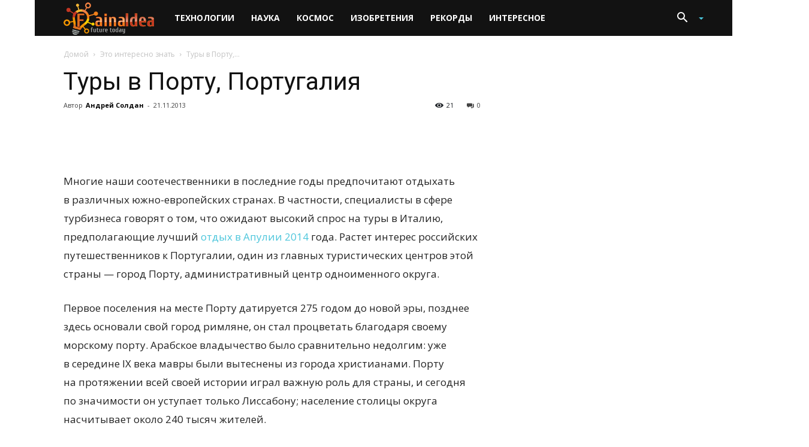

--- FILE ---
content_type: text/html; charset=UTF-8
request_url: https://fainaidea.com/jeto-interesno-znat/tury-v-portu-portugaliya-36086.html
body_size: 34054
content:
<!doctype html >
<!--[if IE 8]>    <html class="ie8" lang="en"> <![endif]-->
<!--[if IE 9]>    <html class="ie9" lang="en"> <![endif]-->
<!--[if gt IE 8]><!--> <html lang="ru-RU" prefix="og: http://ogp.me/ns# fb: http://ogp.me/ns/fb#"> <!--<![endif]-->
<link rel="stylesheet" href="https://stackpath.bootstrapcdn.com/bootstrap/4.1.3/css/bootstrap.min.css" integrity="sha384-MCw98/SFnGE8fJT3GXwEOngsV7Zt27NXFoaoApmYm81iuXoPkFOJwJ8ERdknLPMO" crossorigin="anonymous">
<div class="container-fluid">
<head>
    
<!-- Global site tag (gtag.js) - Google Analytics -->
<script async src="https://www.googletagmanager.com/gtag/js?id=UA-26665983-1"></script>
<script>
  window.dataLayer = window.dataLayer || [];
  function gtag(){dataLayer.push(arguments);}
  gtag('js', new Date());

  gtag('config', 'UA-26665983-1');
</script>
	
	
	
	
<!-- Yandex.Metrika counter -->
<script type="text/javascript" >
   (function(m,e,t,r,i,k,a){m[i]=m[i]||function(){(m[i].a=m[i].a||[]).push(arguments)};
   m[i].l=1*new Date();k=e.createElement(t),a=e.getElementsByTagName(t)[0],k.async=1,k.src=r,a.parentNode.insertBefore(k,a)})
   (window, document, "script", "https://mc.yandex.ru/metrika/tag.js", "ym");

   ym(15426790, "init", {
        clickmap:true,
        trackLinks:true,
        accurateTrackBounce:true,
        webvisor:true
   });
</script>
<noscript><div><img src="https://mc.yandex.ru/watch/15426790" style="position:absolute; left:-9999px;" alt="" /></div></noscript>
<!-- /Yandex.Metrika counter -->

	
	
	<script src='https://www.google.com/recaptcha/api.js'></script>  
    
    
    
    
    
    <title>Туры в Порту, Португалия</title>
    <meta charset="UTF-8" />
    <meta name="viewport" content="width=device-width, initial-scale=1.0">
    <link rel="pingback" href="https://fainaidea.com/xmlrpc.php" />
    <script type="text/javascript">//<![CDATA[
            function BaGetCookie(c_name) { var i,x,y,ARRcookies=document.cookie.split(";"); for (i=0;i<ARRcookies.length;i++) { x=ARRcookies[i].substr(0,ARRcookies[i].indexOf("=")); y=ARRcookies[i].substr(ARRcookies[i].indexOf("=")+1); x=x.replace(/^\s+|\s+$/g,""); if (x==c_name) { return unescape(y); } } }
            function BaSetCookie( name, value, exdays, path, domain, secure) { var exdate=new Date(); exdate.setDate(exdate.getDate() + exdays); document.cookie = name + "=" + escape(value) + ((exdate == null) ? "" : "; expires=" + exdate.toUTCString()) + ((path == null) ? "; path=/" : "; path=" + path) + ((domain == null) ? "" : "; domain=" + domain) +((secure == null) ? "" : "; secure");}
            //]]></script><link rel="icon" type="image/png" href="https://fainaidea.com/wp-content/uploads/2016/03/fav.png"><link rel="apple-touch-icon-precomposed" sizes="76x76" href="https://fainaidea.com/wp-content/uploads/2016/03/home-iOS-Android4.png"/><link rel="apple-touch-icon-precomposed" sizes="120x120" href="https://fainaidea.com/wp-content/uploads/2016/03/home-iOS-Android2.png"/><link rel="apple-touch-icon-precomposed" sizes="152x152" href="https://fainaidea.com/wp-content/uploads/2016/03/home-iOS-Android.png"/><link rel="apple-touch-icon-precomposed" sizes="114x114" href="https://fainaidea.com/wp-content/uploads/2016/03/home-iOS-Android3.png"/><link rel="apple-touch-icon-precomposed" sizes="144x144" href="https://fainaidea.com/wp-content/uploads/2016/03/home-iOS-Android1.png"/>
<!-- All in One SEO Pack 2.4.5.1 by Michael Torbert of Semper Fi Web Design[1598,1632] -->
<meta name="description"  content="Город Порту, входящий в число основных туристических центров Португалии, славится памятниками архитектуры, музейными учреждениями и портвейном." />

<meta name="keywords"  content="туры в португалию отдых порту,это интересно знать" />

<link rel="canonical" href="https://fainaidea.com/jeto-interesno-znat/tury-v-portu-portugaliya-36086.html" />
<!-- /all in one seo pack -->
<link rel='dns-prefetch' href='//cdnjs.cloudflare.com' />
<link rel='dns-prefetch' href='//www.fainaidea.com' />
<link rel='dns-prefetch' href='//fonts.googleapis.com' />
<link rel='dns-prefetch' href='//s.w.org' />
<link rel="alternate" type="application/rss+xml" title=" &raquo; Лента" href="https://fainaidea.com/feed" />
<link rel="alternate" type="application/rss+xml" title=" &raquo; Лента комментариев" href="https://fainaidea.com/comments/feed" />
<link rel="alternate" type="application/rss+xml" title=" &raquo; Лента комментариев к &laquo;Туры в Порту, Португалия&raquo;" href="https://fainaidea.com/jeto-interesno-znat/tury-v-portu-portugaliya-36086.html/feed" />
		<script type="text/javascript">
			window._wpemojiSettings = {"baseUrl":"https:\/\/s.w.org\/images\/core\/emoji\/11\/72x72\/","ext":".png","svgUrl":"https:\/\/s.w.org\/images\/core\/emoji\/11\/svg\/","svgExt":".svg","source":{"concatemoji":"https:\/\/fainaidea.com\/wp-includes\/js\/wp-emoji-release.min.js?ver=5.0.3"}};
			!function(a,b,c){function d(a,b){var c=String.fromCharCode;l.clearRect(0,0,k.width,k.height),l.fillText(c.apply(this,a),0,0);var d=k.toDataURL();l.clearRect(0,0,k.width,k.height),l.fillText(c.apply(this,b),0,0);var e=k.toDataURL();return d===e}function e(a){var b;if(!l||!l.fillText)return!1;switch(l.textBaseline="top",l.font="600 32px Arial",a){case"flag":return!(b=d([55356,56826,55356,56819],[55356,56826,8203,55356,56819]))&&(b=d([55356,57332,56128,56423,56128,56418,56128,56421,56128,56430,56128,56423,56128,56447],[55356,57332,8203,56128,56423,8203,56128,56418,8203,56128,56421,8203,56128,56430,8203,56128,56423,8203,56128,56447]),!b);case"emoji":return b=d([55358,56760,9792,65039],[55358,56760,8203,9792,65039]),!b}return!1}function f(a){var c=b.createElement("script");c.src=a,c.defer=c.type="text/javascript",b.getElementsByTagName("head")[0].appendChild(c)}var g,h,i,j,k=b.createElement("canvas"),l=k.getContext&&k.getContext("2d");for(j=Array("flag","emoji"),c.supports={everything:!0,everythingExceptFlag:!0},i=0;i<j.length;i++)c.supports[j[i]]=e(j[i]),c.supports.everything=c.supports.everything&&c.supports[j[i]],"flag"!==j[i]&&(c.supports.everythingExceptFlag=c.supports.everythingExceptFlag&&c.supports[j[i]]);c.supports.everythingExceptFlag=c.supports.everythingExceptFlag&&!c.supports.flag,c.DOMReady=!1,c.readyCallback=function(){c.DOMReady=!0},c.supports.everything||(h=function(){c.readyCallback()},b.addEventListener?(b.addEventListener("DOMContentLoaded",h,!1),a.addEventListener("load",h,!1)):(a.attachEvent("onload",h),b.attachEvent("onreadystatechange",function(){"complete"===b.readyState&&c.readyCallback()})),g=c.source||{},g.concatemoji?f(g.concatemoji):g.wpemoji&&g.twemoji&&(f(g.twemoji),f(g.wpemoji)))}(window,document,window._wpemojiSettings);
		</script>
		<!-- managing ads with Advanced Ads – https://wpadvancedads.com/ --><script>
					advanced_ads_ready=function(){var fns=[],listener,doc=typeof document==="object"&&document,hack=doc&&doc.documentElement.doScroll,domContentLoaded="DOMContentLoaded",loaded=doc&&(hack?/^loaded|^c/:/^loaded|^i|^c/).test(doc.readyState);if(!loaded&&doc){listener=function(){doc.removeEventListener(domContentLoaded,listener);window.removeEventListener("load",listener);loaded=1;while(listener=fns.shift())listener()};doc.addEventListener(domContentLoaded,listener);window.addEventListener("load",listener)}return function(fn){loaded?setTimeout(fn,0):fns.push(fn)}}();
			</script><style type="text/css">
img.wp-smiley,
img.emoji {
	display: inline !important;
	border: none !important;
	box-shadow: none !important;
	height: 1em !important;
	width: 1em !important;
	margin: 0 .07em !important;
	vertical-align: -0.1em !important;
	background: none !important;
	padding: 0 !important;
}
</style>
<link rel='stylesheet' id='my-style-css'  href='https://fainaidea.com/wp-content/plugins/igit-posts-slider-widget/css/jquery.simplyscroll.css?ver=5.0.3' type='text/css' media='all' />
<link rel='stylesheet' id='wp-block-library-css'  href='https://fainaidea.com/wp-includes/css/dist/block-library/style.min.css?ver=5.0.3' type='text/css' media='all' />
<link rel='stylesheet' id='contact-form-7-css'  href='https://fainaidea.com/wp-content/plugins/contact-form-7/includes/css/styles.css?ver=5.0.1' type='text/css' media='all' />
<link rel='stylesheet' id='google-fonts-style-css'  href='https://fonts.googleapis.com/css?family=Open+Sans%3A300italic%2C400%2C400italic%2C600%2C600italic%2C700%7CRoboto%3A300%2C400%2C400italic%2C500%2C500italic%2C700%2C900&#038;ver=9.2.2' type='text/css' media='all' />
<link rel='stylesheet' id='essb_theme_standard-css'  href='https://fainaidea.com/wp-content/plugins/easy-social-share-buttons3/lib/modules/top-posts-widget/css/essb-theme-standard.min.css?ver=5.0.3' type='text/css' media='all' />
<link rel='stylesheet' id='essb-font-css'  href='https://fainaidea.com/wp-content/plugins/easy-social-share-buttons3/lib/modules/top-posts-widget/css/essb-posts-font.css?ver=5.0.3' type='text/css' media='all' />
<link rel='stylesheet' id='easy-social-share-buttons-animations-css'  href='https://fainaidea.com/wp-content/plugins/easy-social-share-buttons3/assets/css/essb-animations.min.css?ver=3.5' type='text/css' media='all' />
<link rel='stylesheet' id='easy-social-share-buttons-css'  href='https://fainaidea.com/wp-content/plugins/easy-social-share-buttons3/assets/css/metro-retina/easy-social-share-buttons.css?ver=3.5' type='text/css' media='all' />
<link rel='stylesheet' id='essb-cct-style-css'  href='https://fainaidea.com/wp-content/plugins/easy-social-share-buttons3/lib/modules/click-to-tweet/assets/css/styles.css?ver=3.5' type='text/css' media='all' />
<link rel='stylesheet' id='lightbox-css'  href='https://cdnjs.cloudflare.com/ajax/libs/lightbox2/2.8.1/css/lightbox.css?ver=5.0.3' type='text/css' media='all' />
<link rel='stylesheet' id='an_style-css'  href='https://www.fainaidea.com/wp-content/uploads/NhtnimiDZehg/XtpmFBHeUkit.css?ver=2.2.3' type='text/css' media='all' />
<link rel='stylesheet' id='js_composer_front-css'  href='https://fainaidea.com/wp-content/plugins/js_composer/assets/css/js_composer.min.css?ver=4.12' type='text/css' media='all' />
<link rel='stylesheet' id='td-theme-css'  href='https://fainaidea.com/wp-content/themes/Newspaper/style.css?ver=9.2.2' type='text/css' media='all' />
<link rel='stylesheet' id='td-theme-demo-style-css'  href='https://fainaidea.com/wp-content/themes/Newspaper/includes/demos/tech/demo_style.css?ver=9.2.2' type='text/css' media='all' />
<script type='text/javascript'>
/* <![CDATA[ */
var BaAjax = {"ajaxurl":"https:\/\/fainaidea.com\/wp-admin\/admin-ajax.php"};
/* ]]> */
</script>
<script type='text/javascript' src='https://fainaidea.com/wp-includes/js/jquery/jquery.js?ver=1.12.4'></script>
<script type='text/javascript' src='https://fainaidea.com/wp-includes/js/jquery/jquery-migrate.min.js?ver=1.4.1'></script>
<script type='text/javascript' src='https://fainaidea.com/wp-content/plugins/igit-posts-slider-widget/js/jquery.simplyscroll.js?ver=5.0.3'></script>
<script type='text/javascript' src='https://fainaidea.com/wp-content/plugins/blockalyzer-adblock-counter/js/banner.js?ver=1.3'></script>
<link rel='https://api.w.org/' href='https://fainaidea.com/wp-json/' />
<link rel="EditURI" type="application/rsd+xml" title="RSD" href="https://fainaidea.com/xmlrpc.php?rsd" />
<link rel="wlwmanifest" type="application/wlwmanifest+xml" href="https://fainaidea.com/wp-includes/wlwmanifest.xml" /> 
<link rel='prev' title='Радиаторы для грузовых автомобилей' href='https://fainaidea.com/jeto-interesno-znat/radiatory-dlya-gruzovyh-avtomobilej-36084.html' />
<link rel='next' title='&#171;Timberk DH TIM 20 E1&#187; – современный осушитель воздуха' href='https://fainaidea.com/jeto-interesno-znat/timberk-dh-tim-20-e1-sovremennyj-osushitel-vozduha-36088.html' />
<meta name="generator" content="WordPress 5.0.3" />
<link rel='shortlink' href='https://fainaidea.com/?p=36086' />
<link rel="alternate" type="application/json+oembed" href="https://fainaidea.com/wp-json/oembed/1.0/embed?url=https%3A%2F%2Ffainaidea.com%2Fjeto-interesno-znat%2Ftury-v-portu-portugaliya-36086.html" />
<link rel="alternate" type="text/xml+oembed" href="https://fainaidea.com/wp-json/oembed/1.0/embed?url=https%3A%2F%2Ffainaidea.com%2Fjeto-interesno-znat%2Ftury-v-portu-portugaliya-36086.html&#038;format=xml" />
<!--[if lt IE 9]><script src="https://cdnjs.cloudflare.com/ajax/libs/html5shiv/3.7.3/html5shiv.js"></script><![endif]-->
    <style type="text/css">.essb_links_list li.essb_totalcount_item .essb_t_l_big .essb_t_nb:after, .essb_links_list li.essb_totalcount_item .essb_t_r_big .essb_t_nb:after { color: #777777;content: "shares";display: block;font-size: 11px;font-weight: normal;text-align: center;text-transform: uppercase;margin-top: -5px; } .essb_links_list li.essb_totalcount_item .essb_t_l_big, .essb_links_list li.essb_totalcount_item .essb_t_r_big { text-align: center; }.essb_displayed_sidebar .essb_links_list li.essb_totalcount_item .essb_t_l_big .essb_t_nb:after, .essb_displayed_sidebar .essb_links_list li.essb_totalcount_item .essb_t_r_big .essb_t_nb:after { margin-top: 0px; } .essb_displayed_sidebar_right .essb_links_list li.essb_totalcount_item .essb_t_l_big .essb_t_nb:after, .essb_displayed_sidebar_right .essb_links_list li.essb_totalcount_item .essb_t_r_big .essb_t_nb:after { margin-top: 0px; } .essb_totalcount_item_before, .essb_totalcount_item_after { display: block !important; }.essb_totalcount_item_before .essb_totalcount, .essb_totalcount_item_after .essb_totalcount { border: 0px !important; }.essb_counter_insidebeforename { margin-right: 5px; font-weight: bold; }.essb_width_columns_1 li { width: 100%; }.essb_width_columns_1 li a { width: 92%; }.essb_width_columns_2 li { width: 49%; }.essb_width_columns_2 li a { width: 86%; }.essb_width_columns_3 li { width: 32%; }.essb_width_columns_3 li a { width: 80%; }.essb_width_columns_4 li { width: 24%; }.essb_width_columns_4 li a { width: 70%; }.essb_width_columns_5 li { width: 19.5%; }.essb_width_columns_5 li a { width: 60%; }.essb_links li.essb_totalcount_item_before, .essb_width_columns_1 li.essb_totalcount_item_after { width: 100%; text-align: left; }.essb_network_align_center a { text-align: center; }.essb_network_align_right .essb_network_name { float: right;}.essb_displayed_postfloat { top: 700px !important; }.essb_displayed_postfloat { top: 700px !important; }</style>
<script type="text/javascript">var essb_settings = {"ajax_url":"https:\/\/fainaidea.com\/wp-admin\/admin-ajax.php","essb3_nonce":"f050cbf05e","essb3_plugin_url":"https:\/\/fainaidea.com\/wp-content\/plugins\/easy-social-share-buttons3","essb3_facebook_total":true,"essb3_admin_ajax":false,"essb3_internal_counter":false,"essb3_stats":true,"essb3_ga":false,"essb3_ga_mode":"simple","essb3_counter_button_min":0,"essb3_counter_total_min":0,"blog_url":"https:\/\/fainaidea.com\/","ajax_type":"wp","essb3_postfloat_stay":false,"essb3_no_counter_mailprint":false,"essb3_single_ajax":false,"twitter_counter":"self","post_id":36086};</script><meta name="generator" content="Powered by Visual Composer - drag and drop page builder for WordPress."/>
<!--[if lte IE 9]><link rel="stylesheet" type="text/css" href="https://fainaidea.com/wp-content/plugins/js_composer/assets/css/vc_lte_ie9.min.css" media="screen"><![endif]--><!--[if IE  8]><link rel="stylesheet" type="text/css" href="https://fainaidea.com/wp-content/plugins/js_composer/assets/css/vc-ie8.min.css" media="screen"><![endif]-->
<!-- JS generated by theme -->

<script>
    
    

	    var tdBlocksArray = []; //here we store all the items for the current page

	    //td_block class - each ajax block uses a object of this class for requests
	    function tdBlock() {
		    this.id = '';
		    this.block_type = 1; //block type id (1-234 etc)
		    this.atts = '';
		    this.td_column_number = '';
		    this.td_current_page = 1; //
		    this.post_count = 0; //from wp
		    this.found_posts = 0; //from wp
		    this.max_num_pages = 0; //from wp
		    this.td_filter_value = ''; //current live filter value
		    this.is_ajax_running = false;
		    this.td_user_action = ''; // load more or infinite loader (used by the animation)
		    this.header_color = '';
		    this.ajax_pagination_infinite_stop = ''; //show load more at page x
	    }


        // td_js_generator - mini detector
        (function(){
            var htmlTag = document.getElementsByTagName("html")[0];

	        if ( navigator.userAgent.indexOf("MSIE 10.0") > -1 ) {
                htmlTag.className += ' ie10';
            }

            if ( !!navigator.userAgent.match(/Trident.*rv\:11\./) ) {
                htmlTag.className += ' ie11';
            }

	        if ( navigator.userAgent.indexOf("Edge") > -1 ) {
                htmlTag.className += ' ieEdge';
            }

            if ( /(iPad|iPhone|iPod)/g.test(navigator.userAgent) ) {
                htmlTag.className += ' td-md-is-ios';
            }

            var user_agent = navigator.userAgent.toLowerCase();
            if ( user_agent.indexOf("android") > -1 ) {
                htmlTag.className += ' td-md-is-android';
            }

            if ( -1 !== navigator.userAgent.indexOf('Mac OS X')  ) {
                htmlTag.className += ' td-md-is-os-x';
            }

            if ( /chrom(e|ium)/.test(navigator.userAgent.toLowerCase()) ) {
               htmlTag.className += ' td-md-is-chrome';
            }

            if ( -1 !== navigator.userAgent.indexOf('Firefox') ) {
                htmlTag.className += ' td-md-is-firefox';
            }

            if ( -1 !== navigator.userAgent.indexOf('Safari') && -1 === navigator.userAgent.indexOf('Chrome') ) {
                htmlTag.className += ' td-md-is-safari';
            }

            if( -1 !== navigator.userAgent.indexOf('IEMobile') ){
                htmlTag.className += ' td-md-is-iemobile';
            }

        })();




        var tdLocalCache = {};

        ( function () {
            "use strict";

            tdLocalCache = {
                data: {},
                remove: function (resource_id) {
                    delete tdLocalCache.data[resource_id];
                },
                exist: function (resource_id) {
                    return tdLocalCache.data.hasOwnProperty(resource_id) && tdLocalCache.data[resource_id] !== null;
                },
                get: function (resource_id) {
                    return tdLocalCache.data[resource_id];
                },
                set: function (resource_id, cachedData) {
                    tdLocalCache.remove(resource_id);
                    tdLocalCache.data[resource_id] = cachedData;
                }
            };
        })();

    
    
var tds_login_sing_in_widget="show";
var td_viewport_interval_list=[{"limitBottom":767,"sidebarWidth":228},{"limitBottom":1018,"sidebarWidth":300},{"limitBottom":1140,"sidebarWidth":324}];
var tds_general_modal_image="yes";
var td_ajax_url="https:\/\/fainaidea.com\/wp-admin\/admin-ajax.php?td_theme_name=Newspaper&v=9.2.2";
var td_get_template_directory_uri="https:\/\/fainaidea.com\/wp-content\/themes\/Newspaper";
var tds_snap_menu="smart_snap_always";
var tds_logo_on_sticky="show_header_logo";
var tds_header_style="5";
var td_please_wait="\u041f\u043e\u0436\u0430\u043b\u0443\u0439\u0441\u0442\u0430, \u043f\u043e\u0434\u043e\u0436\u0434\u0438\u0442\u0435...";
var td_email_user_pass_incorrect="\u041d\u0435\u0432\u0435\u0440\u043d\u043e\u0435 \u0438\u043c\u044f \u043f\u043e\u043b\u044c\u0437\u043e\u0432\u0430\u0442\u0435\u043b\u044f \u0438\u043b\u0438 \u043f\u0430\u0440\u043e\u043b\u044c!";
var td_email_user_incorrect="\u041d\u0435\u0432\u0435\u0440\u043d\u044b\u0439 \u0430\u0434\u0440\u0435\u0441 \u044d\u043b\u0435\u043a\u0442\u0440\u043e\u043d\u043d\u043e\u0439 \u043f\u043e\u0447\u0442\u044b \u0438\u043b\u0438 \u043f\u0430\u0440\u043e\u043b\u044c!";
var td_email_incorrect="\u041d\u0435\u0432\u0435\u0440\u043d\u044b\u0439 \u0430\u0434\u0440\u0435\u0441 \u044d\u043b\u0435\u043a\u0442\u0440\u043e\u043d\u043d\u043e\u0439 \u043f\u043e\u0447\u0442\u044b!";
var tds_more_articles_on_post_enable="";
var tds_more_articles_on_post_time_to_wait="";
var tds_more_articles_on_post_pages_distance_from_top=0;
var tds_theme_color_site_wide="#4ac5db";
var tds_smart_sidebar="enabled";
var tdThemeName="Newspaper";
var td_magnific_popup_translation_tPrev="\u041f\u0440\u0435\u0434\u044b\u0434\u0443\u0449\u0438\u0439 (\u041a\u043d\u043e\u043f\u043a\u0430 \u0432\u043b\u0435\u0432\u043e)";
var td_magnific_popup_translation_tNext="\u0421\u043b\u0435\u0434\u0443\u044e\u0449\u0438\u0439 (\u041a\u043d\u043e\u043f\u043a\u0430 \u0432\u043f\u0440\u0430\u0432\u043e)";
var td_magnific_popup_translation_tCounter="%curr% \u0438\u0437 %total%";
var td_magnific_popup_translation_ajax_tError="\u0421\u043e\u0434\u0435\u0440\u0436\u0438\u043c\u043e\u0435 %url% \u043d\u0435 \u043c\u043e\u0436\u0435\u0442 \u0431\u044b\u0442\u044c \u0437\u0430\u0433\u0440\u0443\u0436\u0435\u043d\u043e.";
var td_magnific_popup_translation_image_tError="\u0418\u0437\u043e\u0431\u0440\u0430\u0436\u0435\u043d\u0438\u0435 #%curr% \u043d\u0435 \u0443\u0434\u0430\u043b\u043e\u0441\u044c \u0437\u0430\u0433\u0440\u0443\u0437\u0438\u0442\u044c.";
var tdDateNamesI18n={"month_names":["\u042f\u043d\u0432\u0430\u0440\u044c","\u0424\u0435\u0432\u0440\u0430\u043b\u044c","\u041c\u0430\u0440\u0442","\u0410\u043f\u0440\u0435\u043b\u044c","\u041c\u0430\u0439","\u0418\u044e\u043d\u044c","\u0418\u044e\u043b\u044c","\u0410\u0432\u0433\u0443\u0441\u0442","\u0421\u0435\u043d\u0442\u044f\u0431\u0440\u044c","\u041e\u043a\u0442\u044f\u0431\u0440\u044c","\u041d\u043e\u044f\u0431\u0440\u044c","\u0414\u0435\u043a\u0430\u0431\u0440\u044c"],"month_names_short":["\u042f\u043d\u0432","\u0424\u0435\u0432","\u041c\u0430\u0440","\u0410\u043f\u0440","\u041c\u0430\u0439","\u0418\u044e\u043d","\u0418\u044e\u043b","\u0410\u0432\u0433","\u0421\u0435\u043d","\u041e\u043a\u0442","\u041d\u043e\u044f","\u0414\u0435\u043a"],"day_names":["\u0412\u043e\u0441\u043a\u0440\u0435\u0441\u0435\u043d\u044c\u0435","\u041f\u043e\u043d\u0435\u0434\u0435\u043b\u044c\u043d\u0438\u043a","\u0412\u0442\u043e\u0440\u043d\u0438\u043a","\u0421\u0440\u0435\u0434\u0430","\u0427\u0435\u0442\u0432\u0435\u0440\u0433","\u041f\u044f\u0442\u043d\u0438\u0446\u0430","\u0421\u0443\u0431\u0431\u043e\u0442\u0430"],"day_names_short":["\u0412\u0441","\u041f\u043d","\u0412\u0442","\u0421\u0440","\u0427\u0442","\u041f\u0442","\u0421\u0431"]};
var td_ad_background_click_link="https:\/\/letyshops.com\/winwin?ww=2250523";
var td_ad_background_click_target="_blank";
</script>


<!-- Header style compiled by theme -->

<style>
    

.td-header-wrap .black-menu .sf-menu > .current-menu-item > a,
    .td-header-wrap .black-menu .sf-menu > .current-menu-ancestor > a,
    .td-header-wrap .black-menu .sf-menu > .current-category-ancestor > a,
    .td-header-wrap .black-menu .sf-menu > li > a:hover,
    .td-header-wrap .black-menu .sf-menu > .sfHover > a,
    .td-header-style-12 .td-header-menu-wrap-full,
    .sf-menu > .current-menu-item > a:after,
    .sf-menu > .current-menu-ancestor > a:after,
    .sf-menu > .current-category-ancestor > a:after,
    .sf-menu > li:hover > a:after,
    .sf-menu > .sfHover > a:after,
    .td-header-style-12 .td-affix,
    .header-search-wrap .td-drop-down-search:after,
    .header-search-wrap .td-drop-down-search .btn:hover,
    input[type=submit]:hover,
    .td-read-more a,
    .td-post-category:hover,
    .td-grid-style-1.td-hover-1 .td-big-grid-post:hover .td-post-category,
    .td-grid-style-5.td-hover-1 .td-big-grid-post:hover .td-post-category,
    .td_top_authors .td-active .td-author-post-count,
    .td_top_authors .td-active .td-author-comments-count,
    .td_top_authors .td_mod_wrap:hover .td-author-post-count,
    .td_top_authors .td_mod_wrap:hover .td-author-comments-count,
    .td-404-sub-sub-title a:hover,
    .td-search-form-widget .wpb_button:hover,
    .td-rating-bar-wrap div,
    .td_category_template_3 .td-current-sub-category,
    .dropcap,
    .td_wrapper_video_playlist .td_video_controls_playlist_wrapper,
    .wpb_default,
    .wpb_default:hover,
    .td-left-smart-list:hover,
    .td-right-smart-list:hover,
    .woocommerce-checkout .woocommerce input.button:hover,
    .woocommerce-page .woocommerce a.button:hover,
    .woocommerce-account div.woocommerce .button:hover,
    #bbpress-forums button:hover,
    .bbp_widget_login .button:hover,
    .td-footer-wrapper .td-post-category,
    .td-footer-wrapper .widget_product_search input[type="submit"]:hover,
    .woocommerce .product a.button:hover,
    .woocommerce .product #respond input#submit:hover,
    .woocommerce .checkout input#place_order:hover,
    .woocommerce .woocommerce.widget .button:hover,
    .single-product .product .summary .cart .button:hover,
    .woocommerce-cart .woocommerce table.cart .button:hover,
    .woocommerce-cart .woocommerce .shipping-calculator-form .button:hover,
    .td-next-prev-wrap a:hover,
    .td-load-more-wrap a:hover,
    .td-post-small-box a:hover,
    .page-nav .current,
    .page-nav:first-child > div,
    .td_category_template_8 .td-category-header .td-category a.td-current-sub-category,
    .td_category_template_4 .td-category-siblings .td-category a:hover,
    #bbpress-forums .bbp-pagination .current,
    #bbpress-forums #bbp-single-user-details #bbp-user-navigation li.current a,
    .td-theme-slider:hover .slide-meta-cat a,
    a.vc_btn-black:hover,
    .td-trending-now-wrapper:hover .td-trending-now-title,
    .td-scroll-up,
    .td-smart-list-button:hover,
    .td-weather-information:before,
    .td-weather-week:before,
    .td_block_exchange .td-exchange-header:before,
    .td_block_big_grid_9.td-grid-style-1 .td-post-category,
    .td_block_big_grid_9.td-grid-style-5 .td-post-category,
    .td-grid-style-6.td-hover-1 .td-module-thumb:after,
    .td-pulldown-syle-2 .td-subcat-dropdown ul:after,
    .td_block_template_9 .td-block-title:after,
    .td_block_template_15 .td-block-title:before,
    div.wpforms-container .wpforms-form div.wpforms-submit-container button[type=submit] {
        background-color: #4ac5db;
    }

    .td_block_template_4 .td-related-title .td-cur-simple-item:before {
        border-color: #4ac5db transparent transparent transparent !important;
    }

    .woocommerce .woocommerce-message .button:hover,
    .woocommerce .woocommerce-error .button:hover,
    .woocommerce .woocommerce-info .button:hover {
        background-color: #4ac5db !important;
    }
    
    
    .td_block_template_4 .td-related-title .td-cur-simple-item,
    .td_block_template_3 .td-related-title .td-cur-simple-item,
    .td_block_template_9 .td-related-title:after {
        background-color: #4ac5db;
    }

    .woocommerce .product .onsale,
    .woocommerce.widget .ui-slider .ui-slider-handle {
        background: none #4ac5db;
    }

    .woocommerce.widget.widget_layered_nav_filters ul li a {
        background: none repeat scroll 0 0 #4ac5db !important;
    }

    a,
    cite a:hover,
    .td_mega_menu_sub_cats .cur-sub-cat,
    .td-mega-span h3 a:hover,
    .td_mod_mega_menu:hover .entry-title a,
    .header-search-wrap .result-msg a:hover,
    .td-header-top-menu .td-drop-down-search .td_module_wrap:hover .entry-title a,
    .td-header-top-menu .td-icon-search:hover,
    .td-header-wrap .result-msg a:hover,
    .top-header-menu li a:hover,
    .top-header-menu .current-menu-item > a,
    .top-header-menu .current-menu-ancestor > a,
    .top-header-menu .current-category-ancestor > a,
    .td-social-icon-wrap > a:hover,
    .td-header-sp-top-widget .td-social-icon-wrap a:hover,
    .td-page-content blockquote p,
    .td-post-content blockquote p,
    .mce-content-body blockquote p,
    .comment-content blockquote p,
    .wpb_text_column blockquote p,
    .td_block_text_with_title blockquote p,
    .td_module_wrap:hover .entry-title a,
    .td-subcat-filter .td-subcat-list a:hover,
    .td-subcat-filter .td-subcat-dropdown a:hover,
    .td_quote_on_blocks,
    .dropcap2,
    .dropcap3,
    .td_top_authors .td-active .td-authors-name a,
    .td_top_authors .td_mod_wrap:hover .td-authors-name a,
    .td-post-next-prev-content a:hover,
    .author-box-wrap .td-author-social a:hover,
    .td-author-name a:hover,
    .td-author-url a:hover,
    .td_mod_related_posts:hover h3 > a,
    .td-post-template-11 .td-related-title .td-related-left:hover,
    .td-post-template-11 .td-related-title .td-related-right:hover,
    .td-post-template-11 .td-related-title .td-cur-simple-item,
    .td-post-template-11 .td_block_related_posts .td-next-prev-wrap a:hover,
    .comment-reply-link:hover,
    .logged-in-as a:hover,
    #cancel-comment-reply-link:hover,
    .td-search-query,
    .td-category-header .td-pulldown-category-filter-link:hover,
    .td-category-siblings .td-subcat-dropdown a:hover,
    .td-category-siblings .td-subcat-dropdown a.td-current-sub-category,
    .widget a:hover,
    .td_wp_recentcomments a:hover,
    .archive .widget_archive .current,
    .archive .widget_archive .current a,
    .widget_calendar tfoot a:hover,
    .woocommerce a.added_to_cart:hover,
    .woocommerce-account .woocommerce-MyAccount-navigation a:hover,
    #bbpress-forums li.bbp-header .bbp-reply-content span a:hover,
    #bbpress-forums .bbp-forum-freshness a:hover,
    #bbpress-forums .bbp-topic-freshness a:hover,
    #bbpress-forums .bbp-forums-list li a:hover,
    #bbpress-forums .bbp-forum-title:hover,
    #bbpress-forums .bbp-topic-permalink:hover,
    #bbpress-forums .bbp-topic-started-by a:hover,
    #bbpress-forums .bbp-topic-started-in a:hover,
    #bbpress-forums .bbp-body .super-sticky li.bbp-topic-title .bbp-topic-permalink,
    #bbpress-forums .bbp-body .sticky li.bbp-topic-title .bbp-topic-permalink,
    .widget_display_replies .bbp-author-name,
    .widget_display_topics .bbp-author-name,
    .footer-text-wrap .footer-email-wrap a,
    .td-subfooter-menu li a:hover,
    .footer-social-wrap a:hover,
    a.vc_btn-black:hover,
    .td-smart-list-dropdown-wrap .td-smart-list-button:hover,
    .td_module_17 .td-read-more a:hover,
    .td_module_18 .td-read-more a:hover,
    .td_module_19 .td-post-author-name a:hover,
    .td-instagram-user a,
    .td-pulldown-syle-2 .td-subcat-dropdown:hover .td-subcat-more span,
    .td-pulldown-syle-2 .td-subcat-dropdown:hover .td-subcat-more i,
    .td-pulldown-syle-3 .td-subcat-dropdown:hover .td-subcat-more span,
    .td-pulldown-syle-3 .td-subcat-dropdown:hover .td-subcat-more i,
    .td-block-title-wrap .td-wrapper-pulldown-filter .td-pulldown-filter-display-option:hover,
    .td-block-title-wrap .td-wrapper-pulldown-filter .td-pulldown-filter-display-option:hover i,
    .td-block-title-wrap .td-wrapper-pulldown-filter .td-pulldown-filter-link:hover,
    .td-block-title-wrap .td-wrapper-pulldown-filter .td-pulldown-filter-item .td-cur-simple-item,
    .td_block_template_2 .td-related-title .td-cur-simple-item,
    .td_block_template_5 .td-related-title .td-cur-simple-item,
    .td_block_template_6 .td-related-title .td-cur-simple-item,
    .td_block_template_7 .td-related-title .td-cur-simple-item,
    .td_block_template_8 .td-related-title .td-cur-simple-item,
    .td_block_template_9 .td-related-title .td-cur-simple-item,
    .td_block_template_10 .td-related-title .td-cur-simple-item,
    .td_block_template_11 .td-related-title .td-cur-simple-item,
    .td_block_template_12 .td-related-title .td-cur-simple-item,
    .td_block_template_13 .td-related-title .td-cur-simple-item,
    .td_block_template_14 .td-related-title .td-cur-simple-item,
    .td_block_template_15 .td-related-title .td-cur-simple-item,
    .td_block_template_16 .td-related-title .td-cur-simple-item,
    .td_block_template_17 .td-related-title .td-cur-simple-item,
    .td-theme-wrap .sf-menu ul .td-menu-item > a:hover,
    .td-theme-wrap .sf-menu ul .sfHover > a,
    .td-theme-wrap .sf-menu ul .current-menu-ancestor > a,
    .td-theme-wrap .sf-menu ul .current-category-ancestor > a,
    .td-theme-wrap .sf-menu ul .current-menu-item > a,
    .td_outlined_btn,
     .td_block_categories_tags .td-ct-item:hover {
        color: #4ac5db;
    }

    a.vc_btn-black.vc_btn_square_outlined:hover,
    a.vc_btn-black.vc_btn_outlined:hover,
    .td-mega-menu-page .wpb_content_element ul li a:hover,
    .td-theme-wrap .td-aj-search-results .td_module_wrap:hover .entry-title a,
    .td-theme-wrap .header-search-wrap .result-msg a:hover {
        color: #4ac5db !important;
    }

    .td-next-prev-wrap a:hover,
    .td-load-more-wrap a:hover,
    .td-post-small-box a:hover,
    .page-nav .current,
    .page-nav:first-child > div,
    .td_category_template_8 .td-category-header .td-category a.td-current-sub-category,
    .td_category_template_4 .td-category-siblings .td-category a:hover,
    #bbpress-forums .bbp-pagination .current,
    .post .td_quote_box,
    .page .td_quote_box,
    a.vc_btn-black:hover,
    .td_block_template_5 .td-block-title > *,
    .td_outlined_btn {
        border-color: #4ac5db;
    }

    .td_wrapper_video_playlist .td_video_currently_playing:after {
        border-color: #4ac5db !important;
    }

    .header-search-wrap .td-drop-down-search:before {
        border-color: transparent transparent #4ac5db transparent;
    }

    .block-title > span,
    .block-title > a,
    .block-title > label,
    .widgettitle,
    .widgettitle:after,
    .td-trending-now-title,
    .td-trending-now-wrapper:hover .td-trending-now-title,
    .wpb_tabs li.ui-tabs-active a,
    .wpb_tabs li:hover a,
    .vc_tta-container .vc_tta-color-grey.vc_tta-tabs-position-top.vc_tta-style-classic .vc_tta-tabs-container .vc_tta-tab.vc_active > a,
    .vc_tta-container .vc_tta-color-grey.vc_tta-tabs-position-top.vc_tta-style-classic .vc_tta-tabs-container .vc_tta-tab:hover > a,
    .td_block_template_1 .td-related-title .td-cur-simple-item,
    .woocommerce .product .products h2:not(.woocommerce-loop-product__title),
    .td-subcat-filter .td-subcat-dropdown:hover .td-subcat-more, 
    .td_3D_btn,
    .td_shadow_btn,
    .td_default_btn,
    .td_round_btn, 
    .td_outlined_btn:hover {
    	background-color: #4ac5db;
    }

    .woocommerce div.product .woocommerce-tabs ul.tabs li.active {
    	background-color: #4ac5db !important;
    }

    .block-title,
    .td_block_template_1 .td-related-title,
    .wpb_tabs .wpb_tabs_nav,
    .vc_tta-container .vc_tta-color-grey.vc_tta-tabs-position-top.vc_tta-style-classic .vc_tta-tabs-container,
    .woocommerce div.product .woocommerce-tabs ul.tabs:before {
        border-color: #4ac5db;
    }
    .td_block_wrap .td-subcat-item a.td-cur-simple-item {
	    color: #4ac5db;
	}


    
    .td-grid-style-4 .entry-title
    {
        background-color: rgba(74, 197, 219, 0.7);
    }

    
    .block-title > span,
    .block-title > span > a,
    .block-title > a,
    .block-title > label,
    .widgettitle,
    .widgettitle:after,
    .td-trending-now-title,
    .td-trending-now-wrapper:hover .td-trending-now-title,
    .wpb_tabs li.ui-tabs-active a,
    .wpb_tabs li:hover a,
    .vc_tta-container .vc_tta-color-grey.vc_tta-tabs-position-top.vc_tta-style-classic .vc_tta-tabs-container .vc_tta-tab.vc_active > a,
    .vc_tta-container .vc_tta-color-grey.vc_tta-tabs-position-top.vc_tta-style-classic .vc_tta-tabs-container .vc_tta-tab:hover > a,
    .td_block_template_1 .td-related-title .td-cur-simple-item,
    .woocommerce .product .products h2:not(.woocommerce-loop-product__title),
    .td-subcat-filter .td-subcat-dropdown:hover .td-subcat-more,
    .td-weather-information:before,
    .td-weather-week:before,
    .td_block_exchange .td-exchange-header:before,
    .td-theme-wrap .td_block_template_3 .td-block-title > *,
    .td-theme-wrap .td_block_template_4 .td-block-title > *,
    .td-theme-wrap .td_block_template_7 .td-block-title > *,
    .td-theme-wrap .td_block_template_9 .td-block-title:after,
    .td-theme-wrap .td_block_template_10 .td-block-title::before,
    .td-theme-wrap .td_block_template_11 .td-block-title::before,
    .td-theme-wrap .td_block_template_11 .td-block-title::after,
    .td-theme-wrap .td_block_template_14 .td-block-title,
    .td-theme-wrap .td_block_template_15 .td-block-title:before,
    .td-theme-wrap .td_block_template_17 .td-block-title:before {
        background-color: #222222;
    }

    .woocommerce div.product .woocommerce-tabs ul.tabs li.active {
    	background-color: #222222 !important;
    }

    .block-title,
    .td_block_template_1 .td-related-title,
    .wpb_tabs .wpb_tabs_nav,
    .vc_tta-container .vc_tta-color-grey.vc_tta-tabs-position-top.vc_tta-style-classic .vc_tta-tabs-container,
    .woocommerce div.product .woocommerce-tabs ul.tabs:before,
    .td-theme-wrap .td_block_template_5 .td-block-title > *,
    .td-theme-wrap .td_block_template_17 .td-block-title,
    .td-theme-wrap .td_block_template_17 .td-block-title::before {
        border-color: #222222;
    }

    .td-theme-wrap .td_block_template_4 .td-block-title > *:before,
    .td-theme-wrap .td_block_template_17 .td-block-title::after {
        border-color: #222222 transparent transparent transparent;
    }
    
    .td-theme-wrap .td_block_template_4 .td-related-title .td-cur-simple-item:before {
        border-color: #222222 transparent transparent transparent !important;
    }

    
    .td-header-wrap .td-header-top-menu-full,
    .td-header-wrap .top-header-menu .sub-menu {
        background-color: rgba(12,12,12,0.19);
    }
    .td-header-style-8 .td-header-top-menu-full {
        background-color: transparent;
    }
    .td-header-style-8 .td-header-top-menu-full .td-header-top-menu {
        background-color: rgba(12,12,12,0.19);
        padding-left: 15px;
        padding-right: 15px;
    }

    .td-header-wrap .td-header-top-menu-full .td-header-top-menu,
    .td-header-wrap .td-header-top-menu-full {
        border-bottom: none;
    }


    
    .td-header-wrap .td-header-sp-top-widget .td-icon-font,
    .td-header-style-7 .td-header-top-menu .td-social-icon-wrap .td-icon-font {
        color: rgba(10,10,10,0.67);
    }

    
    .td-header-wrap .td-header-menu-wrap-full,
    .td-header-menu-wrap.td-affix,
    .td-header-style-3 .td-header-main-menu,
    .td-header-style-3 .td-affix .td-header-main-menu,
    .td-header-style-4 .td-header-main-menu,
    .td-header-style-4 .td-affix .td-header-main-menu,
    .td-header-style-8 .td-header-menu-wrap.td-affix,
    .td-header-style-8 .td-header-top-menu-full {
		background-color: #121212;
    }


    .td-boxed-layout .td-header-style-3 .td-header-menu-wrap,
    .td-boxed-layout .td-header-style-4 .td-header-menu-wrap,
    .td-header-style-3 .td_stretch_content .td-header-menu-wrap,
    .td-header-style-4 .td_stretch_content .td-header-menu-wrap {
    	background-color: #121212 !important;
    }


    @media (min-width: 1019px) {
        .td-header-style-1 .td-header-sp-recs,
        .td-header-style-1 .td-header-sp-logo {
            margin-bottom: 28px;
        }
    }

    @media (min-width: 768px) and (max-width: 1018px) {
        .td-header-style-1 .td-header-sp-recs,
        .td-header-style-1 .td-header-sp-logo {
            margin-bottom: 14px;
        }
    }

    .td-header-style-7 .td-header-top-menu {
        border-bottom: none;
    }
    
    
    
    .td-banner-wrap-full,
    .td-header-style-11 .td-logo-wrap-full {
        background-color: #f7f7f7;
    }

    .td-header-style-11 .td-logo-wrap-full {
        border-bottom: 0;
    }

    @media (min-width: 1019px) {
        .td-header-style-2 .td-header-sp-recs,
        .td-header-style-5 .td-a-rec-id-header > div,
        .td-header-style-5 .td-g-rec-id-header > .adsbygoogle,
        .td-header-style-6 .td-a-rec-id-header > div,
        .td-header-style-6 .td-g-rec-id-header > .adsbygoogle,
        .td-header-style-7 .td-a-rec-id-header > div,
        .td-header-style-7 .td-g-rec-id-header > .adsbygoogle,
        .td-header-style-8 .td-a-rec-id-header > div,
        .td-header-style-8 .td-g-rec-id-header > .adsbygoogle,
        .td-header-style-12 .td-a-rec-id-header > div,
        .td-header-style-12 .td-g-rec-id-header > .adsbygoogle {
            margin-bottom: 24px !important;
        }
    }

    @media (min-width: 768px) and (max-width: 1018px) {
        .td-header-style-2 .td-header-sp-recs,
        .td-header-style-5 .td-a-rec-id-header > div,
        .td-header-style-5 .td-g-rec-id-header > .adsbygoogle,
        .td-header-style-6 .td-a-rec-id-header > div,
        .td-header-style-6 .td-g-rec-id-header > .adsbygoogle,
        .td-header-style-7 .td-a-rec-id-header > div,
        .td-header-style-7 .td-g-rec-id-header > .adsbygoogle,
        .td-header-style-8 .td-a-rec-id-header > div,
        .td-header-style-8 .td-g-rec-id-header > .adsbygoogle,
        .td-header-style-12 .td-a-rec-id-header > div,
        .td-header-style-12 .td-g-rec-id-header > .adsbygoogle {
            margin-bottom: 14px !important;
        }
    }

     
    .post blockquote p,
    .page blockquote p {
    	color: #777777;
    }
    .post .td_quote_box,
    .page .td_quote_box {
        border-color: #777777;
    }


    
    .block-title > span,
    .block-title > a,
    .widgettitle,
    .td-trending-now-title,
    .wpb_tabs li a,
    .vc_tta-container .vc_tta-color-grey.vc_tta-tabs-position-top.vc_tta-style-classic .vc_tta-tabs-container .vc_tta-tab > a,
    .td-theme-wrap .td-related-title a,
    .woocommerce div.product .woocommerce-tabs ul.tabs li a,
    .woocommerce .product .products h2:not(.woocommerce-loop-product__title),
    .td-theme-wrap .td-block-title {
        font-family:"Open Sans";
	
    }
    
    .td-excerpt,
    .td_module_14 .td-excerpt {
        font-family:"Open Sans";
	font-size:13px;
	line-height:21px;
	
    }


	
    .td-big-grid-post.td-big-thumb .td-big-grid-meta,
    .td-big-thumb .td-big-grid-meta .entry-title {
        font-size:26px;
	
    }
    
    .td-post-content p,
    .td-post-content {
        font-family:"Open Sans";
	font-size:17px;
	line-height:31px;
	
    }
    
    .post blockquote p,
    .page blockquote p,
    .td-post-text-content blockquote p {
        font-size:14px;
	line-height:18px;
	
    }
</style>



<script type="application/ld+json">
    {
        "@context": "http://schema.org",
        "@type": "BreadcrumbList",
        "itemListElement": [
            {
                "@type": "ListItem",
                "position": 1,
                "item": {
                    "@type": "WebSite",
                    "@id": "https://fainaidea.com/",
                    "name": "Домой"
                }
            },
            {
                "@type": "ListItem",
                "position": 2,
                    "item": {
                    "@type": "WebPage",
                    "@id": "https://fainaidea.com/jeto-interesno-znat",
                    "name": "Это интересно знать"
                }
            }
            ,{
                "@type": "ListItem",
                "position": 3,
                    "item": {
                    "@type": "WebPage",
                    "@id": "https://fainaidea.com/jeto-interesno-znat/tury-v-portu-portugaliya-36086.html",
                    "name": "Туры в Порту,..."                                
                }
            }    
        ]
    }
</script>
<link rel="icon" href="https://fainaidea.com/wp-content/uploads/2016/03/fav.png" sizes="32x32" />
<link rel="icon" href="https://fainaidea.com/wp-content/uploads/2016/03/fav.png" sizes="192x192" />
<link rel="apple-touch-icon-precomposed" href="https://fainaidea.com/wp-content/uploads/2016/03/fav.png" />
<meta name="msapplication-TileImage" content="https://fainaidea.com/wp-content/uploads/2016/03/fav.png" />
<noscript><style type="text/css"> .wpb_animate_when_almost_visible { opacity: 1; }</style></noscript>
<!-- START - Open Graph for Facebook, Google+ and Twitter Card Tags 2.2.4.2 -->
 <!-- Facebook Open Graph -->
  <meta property="og:locale" content="ru_RU"/>
  <meta property="og:site_name" content=""/>
  <meta property="og:title" content="Туры в Порту, Португалия"/>
  <meta property="og:url" content="https://fainaidea.com/jeto-interesno-znat/tury-v-portu-portugaliya-36086.html"/>
  <meta property="og:type" content="article"/>
  <meta property="og:description" content="Многие наши соотечественники в последние годы предпочитают отдыхать в различных южно-европейских странах. В частности, специалисты в сфере турбизнеса говорят о том, что ожидают высокий спрос на туры в Италию, предполагающие лучший отдых в Апулии 2014 года. Растет интерес российских путешественников"/>
  <meta property="article:published_time" content="2013-11-21T15:40:55+00:00"/>
  <meta property="article:modified_time" content="2013-11-21T15:40:55+00:00" />
  <meta property="og:updated_time" content="2013-11-21T15:40:55+00:00" />
  <meta property="article:section" content="Это интересно знать"/>
 <!-- Google+ / Schema.org -->
  <meta itemprop="name" content="Туры в Порту, Португалия"/>
  <meta itemprop="headline" content="Туры в Порту, Португалия"/>
  <meta itemprop="description" content="Многие наши соотечественники в последние годы предпочитают отдыхать в различных южно-европейских странах. В частности, специалисты в сфере турбизнеса говорят о том, что ожидают высокий спрос на туры в Италию, предполагающие лучший отдых в Апулии 2014 года. Растет интерес российских путешественников"/>
  <meta itemprop="datePublished" content="2013-11-21"/>
  <meta itemprop="dateModified" content="2013-11-21T15:40:55+00:00" />
  <meta itemprop="author" content="Андрей Солдан"/>
  <!--<meta itemprop="publisher" content=""/>--> <!-- To solve: The attribute publisher.itemtype has an invalid value -->
 <!-- Twitter Cards -->
  <meta name="twitter:title" content="Туры в Порту, Португалия"/>
  <meta name="twitter:url" content="https://fainaidea.com/jeto-interesno-znat/tury-v-portu-portugaliya-36086.html"/>
  <meta name="twitter:description" content="Многие наши соотечественники в последние годы предпочитают отдыхать в различных южно-европейских странах. В частности, специалисты в сфере турбизнеса говорят о том, что ожидают высокий спрос на туры в Италию, предполагающие лучший отдых в Апулии 2014 года. Растет интерес российских путешественников"/>
  <meta name="twitter:card" content="summary_large_image"/>
  <meta name="twitter:creator" content="@Gl2av1n1y"/>
 <!-- SEO -->
 <!-- Misc. tags -->
 <!-- is_singular -->
<!-- END - Open Graph for Facebook, Google+ and Twitter Card Tags 2.2.4.2 -->
	

	
	
	
	
	<script charset="UTF-8" src="//cdn.sendpulse.com/js/push/ef2a87dd07e00d85c8e0e56982190fea_1.js" async></script>
	
	
	
	
	
	
</head>

<body class="post-template-default single single-post postid-36086 single-format-standard tury-v-portu-portugaliya global-block-template-1 wpb-js-composer js-comp-ver-4.12 vc_responsive td-boxed-layout td-ad-background-link" itemscope="itemscope" itemtype="https://schema.org/WebPage">

        <div class="td-scroll-up"><i class="td-icon-menu-up"></i></div>
    
    <div class="td-menu-background"></div>
<div id="td-mobile-nav">
    <div class="td-mobile-container">
        <!-- mobile menu top section -->
        <div class="td-menu-socials-wrap">
            <!-- socials -->
            <div class="td-menu-socials">
                
        <span class="td-social-icon-wrap">
            <a target="_blank" rel="nofollow" href="https://www.facebook.com/fainaidea" title="Facebook">
                <i class="td-icon-font td-icon-facebook"></i>
            </a>
        </span>
        <span class="td-social-icon-wrap">
            <a target="_blank" rel="nofollow" href="http://feeds.feedburner.com/fainaidea" title="RSS">
                <i class="td-icon-font td-icon-rss"></i>
            </a>
        </span>
        <span class="td-social-icon-wrap">
            <a target="_blank" rel="nofollow" href="https://t.me/fainaidea_bot" title="Telegram">
                <i class="td-icon-font td-icon-telegram"></i>
            </a>
        </span>
        <span class="td-social-icon-wrap">
            <a target="_blank" rel="nofollow" href="https://twitter.com/fainaidea" title="Twitter">
                <i class="td-icon-font td-icon-twitter"></i>
            </a>
        </span>            </div>
            <!-- close button -->
            <div class="td-mobile-close">
                <a href="#"><i class="td-icon-close-mobile"></i></a>
            </div>
        </div>

        <!-- login section -->
                    <div class="td-menu-login-section">
                
    <div class="td-guest-wrap">
        <div class="td-menu-avatar"><div class="td-avatar-container"><img alt='' src='https://secure.gravatar.com/avatar/?s=80&#038;r=g' srcset='https://secure.gravatar.com/avatar/?s=160&#038;r=g 2x' class='avatar avatar-80 photo avatar-default' height='80' width='80' /></div></div>
        <div class="td-menu-login"><a id="login-link-mob">Sign in</a></div>
    </div>
            </div>
        
        <!-- menu section -->
        <div class="td-mobile-content">
            <div class="menu-header-menu-container"><ul id="menu-header-menu" class="td-mobile-main-menu"><li id="menu-item-99461" class="menu-item menu-item-type-taxonomy menu-item-object-category menu-item-first menu-item-99461"><a href="https://fainaidea.com/technologii">Технологии</a></li>
<li id="menu-item-99464" class="menu-item menu-item-type-taxonomy menu-item-object-category menu-item-has-children menu-item-99464"><a href="https://fainaidea.com/nauka">Наука<i class="td-icon-menu-right td-element-after"></i></a>
<ul class="sub-menu">
	<li id="menu-item-0" class="menu-item-0"><a href="https://fainaidea.com/nauka/biologija">Биология</a></li>
	<li class="menu-item-0"><a href="https://fainaidea.com/nauka/bionicheskie-protezy">Бионические протезы</a></li>
	<li class="menu-item-0"><a href="https://fainaidea.com/nauka/materialy">Материалы</a></li>
	<li class="menu-item-0"><a href="https://fainaidea.com/nauka/medicina">Медицина</a></li>
	<li class="menu-item-0"><a href="https://fainaidea.com/nauka/jekologija">Экология</a></li>
</ul>
</li>
<li id="menu-item-99465" class="menu-item menu-item-type-taxonomy menu-item-object-category menu-item-has-children menu-item-99465"><a href="https://fainaidea.com/kosmos">Космос<i class="td-icon-menu-right td-element-after"></i></a>
<ul class="sub-menu">
	<li class="menu-item-0"><a href="https://fainaidea.com/kosmos/asteroidy">Астероиды</a></li>
	<li class="menu-item-0"><a href="https://fainaidea.com/kosmos/astronomija">Астрономия</a></li>
	<li class="menu-item-0"><a href="https://fainaidea.com/kosmos/komety">Кометы</a></li>
	<li class="menu-item-0"><a href="https://fainaidea.com/kosmos/kosmicheskie-apparaty-i-rakety-nositeli">Космические аппараты и ракеты-носители</a></li>
	<li class="menu-item-0"><a href="https://fainaidea.com/kosmos/mks">МКС</a></li>
	<li class="menu-item-0"><a href="https://fainaidea.com/kosmos/planety">Планеты</a></li>
	<li class="menu-item-0"><a href="https://fainaidea.com/kosmos/sputniki-planet">Спутники планет</a></li>
</ul>
</li>
<li id="menu-item-99463" class="menu-item menu-item-type-taxonomy menu-item-object-category menu-item-99463"><a href="https://fainaidea.com/izobretenija">Изобретения</a></li>
<li id="menu-item-99466" class="menu-item menu-item-type-taxonomy menu-item-object-category menu-item-99466"><a href="https://fainaidea.com/records">Рекорды</a></li>
<li id="menu-item-99462" class="menu-item menu-item-type-taxonomy menu-item-object-category menu-item-has-children menu-item-99462"><a href="https://fainaidea.com/interesnoe">Интересное<i class="td-icon-menu-right td-element-after"></i></a>
<ul class="sub-menu">
	<li id="menu-item-106020" class="menu-item menu-item-type-taxonomy menu-item-object-category current-post-ancestor current-menu-parent current-post-parent menu-item-106020"><a href="https://fainaidea.com/jeto-interesno-znat">Это интересно знать</a></li>
</ul>
</li>
</ul></div>        </div>
    </div>

    <!-- register/login section -->
            <div id="login-form-mobile" class="td-register-section">
            
            <div id="td-login-mob" class="td-login-animation td-login-hide-mob">
            	<!-- close button -->
	            <div class="td-login-close">
	                <a href="#" class="td-back-button"><i class="td-icon-read-down"></i></a>
	                <div class="td-login-title">Sign in</div>
	                <!-- close button -->
		            <div class="td-mobile-close">
		                <a href="#"><i class="td-icon-close-mobile"></i></a>
		            </div>
	            </div>
	            <div class="td-login-form-wrap">
	                <div class="td-login-panel-title"><span>Welcome!</span>Log into your account</div>
	                <div class="td_display_err"></div>
	                <div class="td-login-inputs"><input class="td-login-input" type="text" name="login_email" id="login_email-mob" value="" required><label>Ваше имя пользователя</label></div>
	                <div class="td-login-inputs"><input class="td-login-input" type="password" name="login_pass" id="login_pass-mob" value="" required><label>Ваш пароль</label></div>
	                <input type="button" name="login_button" id="login_button-mob" class="td-login-button" value="ВОЙТИ">
	                <div class="td-login-info-text">
	                <a href="#" id="forgot-pass-link-mob">Вы забыли свой пароль?</a>
	                </div>
	                
	                
	                
                </div>
            </div>

            
            
            
            
            <div id="td-forgot-pass-mob" class="td-login-animation td-login-hide-mob">
                <!-- close button -->
	            <div class="td-forgot-pass-close">
	                <a href="#" class="td-back-button"><i class="td-icon-read-down"></i></a>
	                <div class="td-login-title">Password recovery</div>
	            </div>
	            <div class="td-login-form-wrap">
	                <div class="td-login-panel-title">Восстановите свой пароль</div>
	                <div class="td_display_err"></div>
	                <div class="td-login-inputs"><input class="td-login-input" type="text" name="forgot_email" id="forgot_email-mob" value="" required><label>Ваш адрес электронной почты</label></div>
	                <input type="button" name="forgot_button" id="forgot_button-mob" class="td-login-button" value="Отправить Мой Пароль">
                </div>
            </div>
        </div>
    </div>    <div class="td-search-background"></div>
<div class="td-search-wrap-mob">
	<div class="td-drop-down-search" aria-labelledby="td-header-search-button">
		<form method="get" class="td-search-form" action="https://fainaidea.com/">
			<!-- close button -->
			<div class="td-search-close">
				<a href="#"><i class="td-icon-close-mobile"></i></a>
			</div>
			<div role="search" class="td-search-input">
				<span>Поиск</span>
				<input id="td-header-search-mob" type="text" value="" name="s" autocomplete="off" />
			</div>
		</form>
		<div id="td-aj-search-mob"></div>
	</div>
</div>    
    
    <div id="td-outer-wrap" class="td-theme-wrap">
    
        <!--
Header style 5
-->


<div class="td-header-wrap td-header-style-5 ">
    
    <div class="td-header-top-menu-full td-container-wrap ">
        <div class="td-container td-header-row td-header-top-menu">
            <!-- LOGIN MODAL -->

                <div  id="login-form" class="white-popup-block mfp-hide mfp-with-anim">
                    <div class="td-login-wrap">
                        <a href="#" class="td-back-button"><i class="td-icon-modal-back"></i></a>
                        <div id="td-login-div" class="td-login-form-div td-display-block">
                            <div class="td-login-panel-title">Sign in</div>
                            <div class="td-login-panel-descr">Добро пожаловать! Войдите в свою учётную запись</div>
                            <div class="td_display_err"></div>
                            <div class="td-login-inputs"><input class="td-login-input" type="text" name="login_email" id="login_email" value="" required><label>Ваше имя пользователя</label></div>
	                        <div class="td-login-inputs"><input class="td-login-input" type="password" name="login_pass" id="login_pass" value="" required><label>Ваш пароль</label></div>
                            <input type="button" name="login_button" id="login_button" class="wpb_button btn td-login-button" value="Login">
                            <div class="td-login-info-text"><a href="#" id="forgot-pass-link">Forgot your password? Get help</a></div>
                            
                            
                            
                            
                        </div>

                        

                         <div id="td-forgot-pass-div" class="td-login-form-div td-display-none">
                            <div class="td-login-panel-title">Password recovery</div>
                            <div class="td-login-panel-descr">Восстановите свой пароль</div>
                            <div class="td_display_err"></div>
                            <div class="td-login-inputs"><input class="td-login-input" type="text" name="forgot_email" id="forgot_email" value="" required><label>Ваш адрес электронной почты</label></div>
                            <input type="button" name="forgot_button" id="forgot_button" class="wpb_button btn td-login-button" value="Send My Password">
                            <div class="td-login-info-text">Пароль будет выслан Вам по электронной почте.</div>
                        </div>
                        
                        
                    </div>
                </div>
                        </div>
    </div>

    <div class="td-header-menu-wrap-full td-container-wrap ">
        
        <div class="td-header-menu-wrap ">
            <div class="td-container td-header-row td-header-main-menu black-menu">
                <div id="td-header-menu" role="navigation">
    <div id="td-top-mobile-toggle"><a href="#"><i class="td-icon-font td-icon-mobile"></i></a></div>
    <div class="td-main-menu-logo td-logo-in-menu">
        		<a class="td-mobile-logo td-sticky-header" href="https://fainaidea.com/">
			<img class="td-retina-data" data-retina="https://fainaidea.com/wp-content/uploads/2016/03/logo-mobil2.png" src="https://fainaidea.com/wp-content/uploads/2016/03/logo-mobil.png" alt=""/>
		</a>
			<a class="td-header-logo td-sticky-header" href="https://fainaidea.com/">
			<img class="td-retina-data" data-retina="https://fainaidea.com/wp-content/uploads/2016/03/logo-slogan2.png" src="https://fainaidea.com/wp-content/uploads/2016/03/logo-slogan.png" alt=""/>
			<span class="td-visual-hidden"></span>
		</a>
	    </div>
    <div class="menu-header-menu-container"><ul id="menu-header-menu-1" class="sf-menu"><li class="menu-item menu-item-type-taxonomy menu-item-object-category menu-item-first td-menu-item td-normal-menu menu-item-99461"><a href="https://fainaidea.com/technologii">Технологии</a></li>
<li class="menu-item menu-item-type-taxonomy menu-item-object-category td-menu-item td-mega-menu menu-item-99464"><a href="https://fainaidea.com/nauka">Наука</a>
<ul class="sub-menu">
	<li class="menu-item-0"><div class="td-container-border"><div class="td-mega-grid"><div class="td_block_wrap td_block_mega_menu td_uid_1_6921de747e7c7_rand td_with_ajax_pagination td-pb-border-top td_block_template_1"  data-td-block-uid="td_uid_1_6921de747e7c7" ><script>var block_td_uid_1_6921de747e7c7 = new tdBlock();
block_td_uid_1_6921de747e7c7.id = "td_uid_1_6921de747e7c7";
block_td_uid_1_6921de747e7c7.atts = '{"limit":4,"td_column_number":3,"ajax_pagination":"next_prev","category_id":"1173","show_child_cat":30,"td_ajax_filter_type":"td_category_ids_filter","td_ajax_preloading":"","block_template_id":"","header_color":"","ajax_pagination_infinite_stop":"","offset":"","td_filter_default_txt":"","td_ajax_filter_ids":"","el_class":"","color_preset":"","border_top":"","css":"","tdc_css":"","class":"td_uid_1_6921de747e7c7_rand","tdc_css_class":"td_uid_1_6921de747e7c7_rand","tdc_css_class_style":"td_uid_1_6921de747e7c7_rand_style"}';
block_td_uid_1_6921de747e7c7.td_column_number = "3";
block_td_uid_1_6921de747e7c7.block_type = "td_block_mega_menu";
block_td_uid_1_6921de747e7c7.post_count = "4";
block_td_uid_1_6921de747e7c7.found_posts = "3209";
block_td_uid_1_6921de747e7c7.header_color = "";
block_td_uid_1_6921de747e7c7.ajax_pagination_infinite_stop = "";
block_td_uid_1_6921de747e7c7.max_num_pages = "803";
tdBlocksArray.push(block_td_uid_1_6921de747e7c7);
</script><div class="td_mega_menu_sub_cats"><div class="block-mega-child-cats"><a class="cur-sub-cat mega-menu-sub-cat-td_uid_1_6921de747e7c7" id="td_uid_2_6921de748336d" data-td_block_id="td_uid_1_6921de747e7c7" data-td_filter_value="" href="https://fainaidea.com/nauka">Все</a><a class="mega-menu-sub-cat-td_uid_1_6921de747e7c7"  id="td_uid_3_6921de74833c8" data-td_block_id="td_uid_1_6921de747e7c7" data-td_filter_value="1267" href="https://fainaidea.com/nauka/biologija">Биология</a><a class="mega-menu-sub-cat-td_uid_1_6921de747e7c7"  id="td_uid_4_6921de7483423" data-td_block_id="td_uid_1_6921de747e7c7" data-td_filter_value="1268" href="https://fainaidea.com/nauka/bionicheskie-protezy">Бионические протезы</a><a class="mega-menu-sub-cat-td_uid_1_6921de747e7c7"  id="td_uid_5_6921de7483470" data-td_block_id="td_uid_1_6921de747e7c7" data-td_filter_value="1257" href="https://fainaidea.com/nauka/materialy">Материалы</a><a class="mega-menu-sub-cat-td_uid_1_6921de747e7c7"  id="td_uid_6_6921de74834c8" data-td_block_id="td_uid_1_6921de747e7c7" data-td_filter_value="1269" href="https://fainaidea.com/nauka/medicina">Медицина</a><a class="mega-menu-sub-cat-td_uid_1_6921de747e7c7"  id="td_uid_7_6921de7483520" data-td_block_id="td_uid_1_6921de747e7c7" data-td_filter_value="1270" href="https://fainaidea.com/nauka/jekologija">Экология</a></div></div><div id=td_uid_1_6921de747e7c7 class="td_block_inner"><div class="td-mega-row"><div class="td-mega-span">
        <div class="td_module_mega_menu td-animation-stack td_mod_mega_menu">
            <div class="td-module-image">
                <div class="td-module-thumb"><a href="https://fainaidea.com/nauka/biologija/uchenye-iz-oksforda-dokazali-absolyutnyj-vred-alkogolya-208766.html" rel="bookmark" class="td-image-wrap" title="Ученые из Оксфорда доказали абсолютный вред алкоголя"><img width="218" height="150" class="entry-thumb" src="https://fainaidea.com/wp-content/uploads/2021/05/drinks-4623239_1280-218x150.jpg"  srcset="https://fainaidea.com/wp-content/uploads/2021/05/drinks-4623239_1280-218x150.jpg 218w, https://fainaidea.com/wp-content/uploads/2021/05/drinks-4623239_1280-100x70.jpg 100w" sizes="(max-width: 218px) 100vw, 218px" alt="" title="Ученые из Оксфорда доказали абсолютный вред алкоголя" /></a></div>                <a href="https://fainaidea.com/nauka/biologija" class="td-post-category">Биология</a>            </div>

            <div class="item-details">
                <h3 class="entry-title td-module-title"><a href="https://fainaidea.com/nauka/biologija/uchenye-iz-oksforda-dokazali-absolyutnyj-vred-alkogolya-208766.html" rel="bookmark" title="Ученые из Оксфорда доказали абсолютный вред алкоголя">Ученые из Оксфорда доказали абсолютный вред алкоголя</a></h3>            </div>
        </div>
        </div><div class="td-mega-span">
        <div class="td_module_mega_menu td-animation-stack td_mod_mega_menu">
            <div class="td-module-image">
                <div class="td-module-thumb"><a href="https://fainaidea.com/nauka/materialy/uchenye-nashli-eshhe-odin-sposob-uluchshit-grafen-208744.html" rel="bookmark" class="td-image-wrap" title="Ученые нашли еще один способ улучшить графен"><img width="218" height="150" class="entry-thumb" src="https://fainaidea.com/wp-content/uploads/2021/05/Bifenyleeni_rakenne-1280x720-218x150.jpg"  srcset="https://fainaidea.com/wp-content/uploads/2021/05/Bifenyleeni_rakenne-1280x720-218x150.jpg 218w, https://fainaidea.com/wp-content/uploads/2021/05/Bifenyleeni_rakenne-1280x720-100x70.jpg 100w" sizes="(max-width: 218px) 100vw, 218px" alt="" title="Ученые нашли еще один способ улучшить графен" /></a></div>                <a href="https://fainaidea.com/nauka/materialy" class="td-post-category">Материалы</a>            </div>

            <div class="item-details">
                <h3 class="entry-title td-module-title"><a href="https://fainaidea.com/nauka/materialy/uchenye-nashli-eshhe-odin-sposob-uluchshit-grafen-208744.html" rel="bookmark" title="Ученые нашли еще один способ улучшить графен">Ученые нашли еще один способ улучшить графен</a></h3>            </div>
        </div>
        </div><div class="td-mega-span">
        <div class="td_module_mega_menu td-animation-stack td_mod_mega_menu">
            <div class="td-module-image">
                <div class="td-module-thumb"><a href="https://fainaidea.com/nauka/jekologija/uchenye-mti-rasskazali-o-tekushhih-problemah-ekologii-208686.html" rel="bookmark" class="td-image-wrap" title="Ученые МТИ рассказали о текущих проблемах экологии"><img width="218" height="150" class="entry-thumb" src="https://fainaidea.com/wp-content/uploads/2021/05/LpbRFdhCgCYKt847EoP3eF-218x150.jpg"  srcset="https://fainaidea.com/wp-content/uploads/2021/05/LpbRFdhCgCYKt847EoP3eF-218x150.jpg 218w, https://fainaidea.com/wp-content/uploads/2021/05/LpbRFdhCgCYKt847EoP3eF-100x70.jpg 100w" sizes="(max-width: 218px) 100vw, 218px" alt="" title="Ученые МТИ рассказали о текущих проблемах экологии" /></a></div>                <a href="https://fainaidea.com/nauka/jekologija" class="td-post-category">Экология</a>            </div>

            <div class="item-details">
                <h3 class="entry-title td-module-title"><a href="https://fainaidea.com/nauka/jekologija/uchenye-mti-rasskazali-o-tekushhih-problemah-ekologii-208686.html" rel="bookmark" title="Ученые МТИ рассказали о текущих проблемах экологии">Ученые МТИ рассказали о текущих проблемах экологии</a></h3>            </div>
        </div>
        </div><div class="td-mega-span">
        <div class="td_module_mega_menu td-animation-stack td_mod_mega_menu">
            <div class="td-module-image">
                <div class="td-module-thumb"><a href="https://fainaidea.com/nauka/biologija/uchenye-ustanovili-novoe-unikalnoe-svojstvo-dyhaniya-u-gryzunov-208581.html" rel="bookmark" class="td-image-wrap" title="Ученые установили новое уникальное свойство дыхания у грызунов"><img width="218" height="150" class="entry-thumb" src="https://fainaidea.com/wp-content/uploads/2021/05/pig_main_uns-1280x720-218x150.jpg"  srcset="https://fainaidea.com/wp-content/uploads/2021/05/pig_main_uns-1280x720-218x150.jpg 218w, https://fainaidea.com/wp-content/uploads/2021/05/pig_main_uns-1280x720-100x70.jpg 100w" sizes="(max-width: 218px) 100vw, 218px" alt="" title="Ученые установили новое уникальное свойство дыхания у грызунов" /></a></div>                <a href="https://fainaidea.com/nauka/biologija" class="td-post-category">Биология</a>            </div>

            <div class="item-details">
                <h3 class="entry-title td-module-title"><a href="https://fainaidea.com/nauka/biologija/uchenye-ustanovili-novoe-unikalnoe-svojstvo-dyhaniya-u-gryzunov-208581.html" rel="bookmark" title="Ученые установили новое уникальное свойство дыхания у грызунов">Ученые установили новое уникальное свойство дыхания у грызунов</a></h3>            </div>
        </div>
        </div></div></div><div class="td-next-prev-wrap"><a href="#" class="td-ajax-prev-page ajax-page-disabled" id="prev-page-td_uid_1_6921de747e7c7" data-td_block_id="td_uid_1_6921de747e7c7"><i class="td-icon-font td-icon-menu-left"></i></a><a href="#"  class="td-ajax-next-page" id="next-page-td_uid_1_6921de747e7c7" data-td_block_id="td_uid_1_6921de747e7c7"><i class="td-icon-font td-icon-menu-right"></i></a></div><div class="clearfix"></div></div> <!-- ./block1 --></div></div></li>
</ul>
</li>
<li class="menu-item menu-item-type-taxonomy menu-item-object-category td-menu-item td-mega-menu menu-item-99465"><a href="https://fainaidea.com/kosmos">Космос</a>
<ul class="sub-menu">
	<li class="menu-item-0"><div class="td-container-border"><div class="td-mega-grid"><div class="td_block_wrap td_block_mega_menu td_uid_8_6921de74846a8_rand td_with_ajax_pagination td-pb-border-top td_block_template_1"  data-td-block-uid="td_uid_8_6921de74846a8" ><script>var block_td_uid_8_6921de74846a8 = new tdBlock();
block_td_uid_8_6921de74846a8.id = "td_uid_8_6921de74846a8";
block_td_uid_8_6921de74846a8.atts = '{"limit":4,"td_column_number":3,"ajax_pagination":"next_prev","category_id":"1182","show_child_cat":30,"td_ajax_filter_type":"td_category_ids_filter","td_ajax_preloading":"","block_template_id":"","header_color":"","ajax_pagination_infinite_stop":"","offset":"","td_filter_default_txt":"","td_ajax_filter_ids":"","el_class":"","color_preset":"","border_top":"","css":"","tdc_css":"","class":"td_uid_8_6921de74846a8_rand","tdc_css_class":"td_uid_8_6921de74846a8_rand","tdc_css_class_style":"td_uid_8_6921de74846a8_rand_style"}';
block_td_uid_8_6921de74846a8.td_column_number = "3";
block_td_uid_8_6921de74846a8.block_type = "td_block_mega_menu";
block_td_uid_8_6921de74846a8.post_count = "4";
block_td_uid_8_6921de74846a8.found_posts = "1664";
block_td_uid_8_6921de74846a8.header_color = "";
block_td_uid_8_6921de74846a8.ajax_pagination_infinite_stop = "";
block_td_uid_8_6921de74846a8.max_num_pages = "416";
tdBlocksArray.push(block_td_uid_8_6921de74846a8);
</script><div class="td_mega_menu_sub_cats"><div class="block-mega-child-cats"><a class="cur-sub-cat mega-menu-sub-cat-td_uid_8_6921de74846a8" id="td_uid_9_6921de74872aa" data-td_block_id="td_uid_8_6921de74846a8" data-td_filter_value="" href="https://fainaidea.com/kosmos">Все</a><a class="mega-menu-sub-cat-td_uid_8_6921de74846a8"  id="td_uid_10_6921de74872f1" data-td_block_id="td_uid_8_6921de74846a8" data-td_filter_value="1261" href="https://fainaidea.com/kosmos/asteroidy">Астероиды</a><a class="mega-menu-sub-cat-td_uid_8_6921de74846a8"  id="td_uid_11_6921de748734c" data-td_block_id="td_uid_8_6921de74846a8" data-td_filter_value="1262" href="https://fainaidea.com/kosmos/astronomija">Астрономия</a><a class="mega-menu-sub-cat-td_uid_8_6921de74846a8"  id="td_uid_12_6921de74873a4" data-td_block_id="td_uid_8_6921de74846a8" data-td_filter_value="1263" href="https://fainaidea.com/kosmos/komety">Кометы</a><a class="mega-menu-sub-cat-td_uid_8_6921de74846a8"  id="td_uid_13_6921de74873fb" data-td_block_id="td_uid_8_6921de74846a8" data-td_filter_value="1291" href="https://fainaidea.com/kosmos/kosmicheskie-apparaty-i-rakety-nositeli">Космические аппараты и ракеты-носители</a><a class="mega-menu-sub-cat-td_uid_8_6921de74846a8"  id="td_uid_14_6921de7487452" data-td_block_id="td_uid_8_6921de74846a8" data-td_filter_value="1282" href="https://fainaidea.com/kosmos/mks">МКС</a><a class="mega-menu-sub-cat-td_uid_8_6921de74846a8"  id="td_uid_15_6921de74874aa" data-td_block_id="td_uid_8_6921de74846a8" data-td_filter_value="1265" href="https://fainaidea.com/kosmos/planety">Планеты</a><a class="mega-menu-sub-cat-td_uid_8_6921de74846a8"  id="td_uid_16_6921de7487501" data-td_block_id="td_uid_8_6921de74846a8" data-td_filter_value="1266" href="https://fainaidea.com/kosmos/sputniki-planet">Спутники планет</a></div></div><div id=td_uid_8_6921de74846a8 class="td_block_inner"><div class="td-mega-row"><div class="td-mega-span">
        <div class="td_module_mega_menu td-animation-stack td_mod_mega_menu">
            <div class="td-module-image">
                <div class="td-module-thumb"><a href="https://fainaidea.com/kosmos/kosmicheskie-apparaty-i-rakety-nositeli/kosmicheskij-teleskop-dzhejmsa-vebba-dostig-svoej-orbity-216341.html" rel="bookmark" class="td-image-wrap" title="Космический телескоп Джеймса Вебба достиг своей орбиты"><img width="218" height="150" class="entry-thumb" src="https://fainaidea.com/wp-content/uploads/2022/01/4cba13e0-7d58-11ec-9dda-c106c1e820aa.cf_-218x150.jpg"  srcset="https://fainaidea.com/wp-content/uploads/2022/01/4cba13e0-7d58-11ec-9dda-c106c1e820aa.cf_-218x150.jpg 218w, https://fainaidea.com/wp-content/uploads/2022/01/4cba13e0-7d58-11ec-9dda-c106c1e820aa.cf_-100x70.jpg 100w" sizes="(max-width: 218px) 100vw, 218px" alt="" title="Космический телескоп Джеймса Вебба достиг своей орбиты" /></a></div>                <a href="https://fainaidea.com/kosmos/kosmicheskie-apparaty-i-rakety-nositeli" class="td-post-category">Космические аппараты и ракеты-носители</a>            </div>

            <div class="item-details">
                <h3 class="entry-title td-module-title"><a href="https://fainaidea.com/kosmos/kosmicheskie-apparaty-i-rakety-nositeli/kosmicheskij-teleskop-dzhejmsa-vebba-dostig-svoej-orbity-216341.html" rel="bookmark" title="Космический телескоп Джеймса Вебба достиг своей орбиты">Космический телескоп Джеймса Вебба достиг своей орбиты</a></h3>            </div>
        </div>
        </div><div class="td-mega-span">
        <div class="td_module_mega_menu td-animation-stack td_mod_mega_menu">
            <div class="td-module-image">
                <div class="td-module-thumb"><a href="https://fainaidea.com/kosmos/sputniki-planet/uchyonye-zafiksirovali-vse-etapy-vzryva-sverhnovoj-zvezdy-216024.html" rel="bookmark" class="td-image-wrap" title="Учёные зафиксировали все этапы взрыва сверхновой звезды"><img width="218" height="150" class="entry-thumb" src="https://fainaidea.com/wp-content/uploads/2022/01/89cb2950-7217-11ec-bfff-4c9e0dc2a850.cf_-218x150.jpg"  srcset="https://fainaidea.com/wp-content/uploads/2022/01/89cb2950-7217-11ec-bfff-4c9e0dc2a850.cf_-218x150.jpg 218w, https://fainaidea.com/wp-content/uploads/2022/01/89cb2950-7217-11ec-bfff-4c9e0dc2a850.cf_-100x70.jpg 100w" sizes="(max-width: 218px) 100vw, 218px" alt="" title="Учёные зафиксировали все этапы взрыва сверхновой звезды" /></a></div>                <a href="https://fainaidea.com/kosmos/sputniki-planet" class="td-post-category">Спутники планет</a>            </div>

            <div class="item-details">
                <h3 class="entry-title td-module-title"><a href="https://fainaidea.com/kosmos/sputniki-planet/uchyonye-zafiksirovali-vse-etapy-vzryva-sverhnovoj-zvezdy-216024.html" rel="bookmark" title="Учёные зафиксировали все этапы взрыва сверхновой звезды">Учёные зафиксировали все этапы взрыва сверхновой звезды</a></h3>            </div>
        </div>
        </div><div class="td-mega-span">
        <div class="td_module_mega_menu td-animation-stack td_mod_mega_menu">
            <div class="td-module-image">
                <div class="td-module-thumb"><a href="https://fainaidea.com/kosmos/kosmicheskie-apparaty-i-rakety-nositeli/polyot-uilyama-shatnera-v-kosmos-otlozhen-213438.html" rel="bookmark" class="td-image-wrap" title="Полёт Уильяма Шатнера в космос отложен"><img width="218" height="150" class="entry-thumb" src="https://fainaidea.com/wp-content/uploads/2021/10/8e5f0240-29ea-11ec-aff3-b1f6137d3cdf.cf_-218x150.jpg"  srcset="https://fainaidea.com/wp-content/uploads/2021/10/8e5f0240-29ea-11ec-aff3-b1f6137d3cdf.cf_-218x150.jpg 218w, https://fainaidea.com/wp-content/uploads/2021/10/8e5f0240-29ea-11ec-aff3-b1f6137d3cdf.cf_-100x70.jpg 100w" sizes="(max-width: 218px) 100vw, 218px" alt="" title="Полёт Уильяма Шатнера в космос отложен" /></a></div>                <a href="https://fainaidea.com/kosmos/kosmicheskie-apparaty-i-rakety-nositeli" class="td-post-category">Космические аппараты и ракеты-носители</a>            </div>

            <div class="item-details">
                <h3 class="entry-title td-module-title"><a href="https://fainaidea.com/kosmos/kosmicheskie-apparaty-i-rakety-nositeli/polyot-uilyama-shatnera-v-kosmos-otlozhen-213438.html" rel="bookmark" title="Полёт Уильяма Шатнера в космос отложен">Полёт Уильяма Шатнера в космос отложен</a></h3>            </div>
        </div>
        </div><div class="td-mega-span">
        <div class="td_module_mega_menu td-animation-stack td_mod_mega_menu">
            <div class="td-module-image">
                <div class="td-module-thumb"><a href="https://fainaidea.com/kosmos/kosmicheskie-apparaty-i-rakety-nositeli/nasa-gotova-k-zapusku-kosmicheskogo-teleskopa-dzhejmsa-uebba-212383.html" rel="bookmark" class="td-image-wrap" title="NASA готова к запуску Космического телескопа Джеймса Уэбба"><img width="218" height="150" class="entry-thumb" src="https://fainaidea.com/wp-content/uploads/2021/09/b4ddee40-10ae-11ec-8edf-b89706fd9f91.cf_-218x150.jpg"  srcset="https://fainaidea.com/wp-content/uploads/2021/09/b4ddee40-10ae-11ec-8edf-b89706fd9f91.cf_-218x150.jpg 218w, https://fainaidea.com/wp-content/uploads/2021/09/b4ddee40-10ae-11ec-8edf-b89706fd9f91.cf_-100x70.jpg 100w" sizes="(max-width: 218px) 100vw, 218px" alt="" title="NASA готова к запуску Космического телескопа Джеймса Уэбба" /></a></div>                <a href="https://fainaidea.com/kosmos/kosmicheskie-apparaty-i-rakety-nositeli" class="td-post-category">Космические аппараты и ракеты-носители</a>            </div>

            <div class="item-details">
                <h3 class="entry-title td-module-title"><a href="https://fainaidea.com/kosmos/kosmicheskie-apparaty-i-rakety-nositeli/nasa-gotova-k-zapusku-kosmicheskogo-teleskopa-dzhejmsa-uebba-212383.html" rel="bookmark" title="NASA готова к запуску Космического телескопа Джеймса Уэбба">NASA готова к запуску Космического телескопа Джеймса Уэбба</a></h3>            </div>
        </div>
        </div></div></div><div class="td-next-prev-wrap"><a href="#" class="td-ajax-prev-page ajax-page-disabled" id="prev-page-td_uid_8_6921de74846a8" data-td_block_id="td_uid_8_6921de74846a8"><i class="td-icon-font td-icon-menu-left"></i></a><a href="#"  class="td-ajax-next-page" id="next-page-td_uid_8_6921de74846a8" data-td_block_id="td_uid_8_6921de74846a8"><i class="td-icon-font td-icon-menu-right"></i></a></div><div class="clearfix"></div></div> <!-- ./block1 --></div></div></li>
</ul>
</li>
<li class="menu-item menu-item-type-taxonomy menu-item-object-category td-menu-item td-normal-menu menu-item-99463"><a href="https://fainaidea.com/izobretenija">Изобретения</a></li>
<li class="menu-item menu-item-type-taxonomy menu-item-object-category td-menu-item td-normal-menu menu-item-99466"><a href="https://fainaidea.com/records">Рекорды</a></li>
<li class="menu-item menu-item-type-taxonomy menu-item-object-category menu-item-has-children td-menu-item td-normal-menu menu-item-99462"><a href="https://fainaidea.com/interesnoe">Интересное</a>
<ul class="sub-menu">
	<li class="menu-item menu-item-type-taxonomy menu-item-object-category current-post-ancestor current-menu-parent current-post-parent td-menu-item td-normal-menu menu-item-106020"><a href="https://fainaidea.com/jeto-interesno-znat">Это интересно знать</a></li>
</ul>
</li>
</ul></div></div>


    <div class="header-search-wrap">
        <div class="td-search-btns-wrap">
            <a id="td-header-search-button" href="#" role="button" class="dropdown-toggle " data-toggle="dropdown"><i class="td-icon-search"></i></a>
            <a id="td-header-search-button-mob" href="#" role="button" class="dropdown-toggle " data-toggle="dropdown"><i class="td-icon-search"></i></a>
        </div>

        <div class="td-drop-down-search" aria-labelledby="td-header-search-button">
            <form method="get" class="td-search-form" action="https://fainaidea.com/">
                <div role="search" class="td-head-form-search-wrap">
                    <input id="td-header-search" type="text" value="" name="s" autocomplete="off" /><input class="wpb_button wpb_btn-inverse btn" type="submit" id="td-header-search-top" value="Поиск" />
                </div>
            </form>
            <div id="td-aj-search"></div>
        </div>
    </div>
            </div>
        </div>
    </div>

    
</div><div class="td-main-content-wrap td-container-wrap">

    <div class="td-container td-post-template-default ">
        <div class="td-crumb-container"><div class="entry-crumbs"><span><a title="" class="entry-crumb" href="https://fainaidea.com/">Домой</a></span> <i class="td-icon-right td-bread-sep"></i> <span><a title="Просмотреть все посты в Это интересно знать" class="entry-crumb" href="https://fainaidea.com/jeto-interesno-znat">Это интересно знать</a></span> <i class="td-icon-right td-bread-sep td-bred-no-url-last"></i> <span class="td-bred-no-url-last">Туры в Порту,...</span></div></div>

        <div class="td-pb-row">
                                    <div class="td-pb-span8 td-main-content" role="main">
                            <div class="td-ss-main-content">
                                
    <article id="post-36086" class="post-36086 post type-post status-publish format-standard hentry category-jeto-interesno-znat tag-eto-interesno-znat-2" itemscope itemtype="https://schema.org/Article">
        <div class="td-post-header">

            
            <header class="td-post-title">
                <h1 class="entry-title">Туры в Порту, Португалия</h1>

                

                <div class="td-module-meta-info">
                    <div class="td-post-author-name"><div class="td-author-by">Автор</div> <a href="https://fainaidea.com/author/admin">Андрей Солдан</a><div class="td-author-line"> - </div> </div>                    <span class="td-post-date"><time class="entry-date updated td-module-date" datetime="2013-11-21T15:40:55+00:00" >21.11.2013</time></span>                    <div class="td-post-comments"><a href="https://fainaidea.com/jeto-interesno-znat/tury-v-portu-portugaliya-36086.html#respond"><i class="td-icon-comments"></i>0</a></div>                    <div class="td-post-views"><i class="td-icon-views"></i><span class="td-nr-views-36086">21</span></div>                </div>

            </header>

        </div>

        

        <div class="td-post-content">

        
        
 <!-- A generated by theme --> 

<script async src="//pagead2.googlesyndication.com/pagead/js/adsbygoogle.js"></script><div class="td-g-rec td-g-rec-id-content_top td_uid_17_6921de7488afc_rand td_block_template_1 ">
<script type="text/javascript">
var td_screen_width = window.innerWidth;

                    if ( td_screen_width >= 1140 ) {
                        /* large monitors */
                        document.write('<ins class="adsbygoogle" style="display:inline-block;width:468px;height:60px" data-ad-client="ca-pub-1670576279177072" data-ad-slot="7677861152"></ins>');
                        (adsbygoogle = window.adsbygoogle || []).push({});
                    }
            
	                    if ( td_screen_width >= 1019  && td_screen_width < 1140 ) {
	                        /* landscape tablets */
                        document.write('<ins class="adsbygoogle" style="display:inline-block;width:468px;height:60px" data-ad-client="ca-pub-1670576279177072" data-ad-slot="7677861152"></ins>');
	                        (adsbygoogle = window.adsbygoogle || []).push({});
	                    }
	                
                    if ( td_screen_width >= 768  && td_screen_width < 1019 ) {
                        /* portrait tablets */
                        document.write('<ins class="adsbygoogle" style="display:inline-block;width:468px;height:60px" data-ad-client="ca-pub-1670576279177072" data-ad-slot="7677861152"></ins>');
                        (adsbygoogle = window.adsbygoogle || []).push({});
                    }
                
                    if ( td_screen_width < 768 ) {
                        /* Phones */
                        document.write('<ins class="adsbygoogle" style="display:inline-block;width:300px;height:250px" data-ad-client="ca-pub-1670576279177072" data-ad-slot="7677861152"></ins>');
                        (adsbygoogle = window.adsbygoogle || []).push({});
                    }
                </script>
</div>

 <!-- end A --> 

<p>Многие наши соотечественники в&nbsp;последние годы предпочитают отдыхать в&nbsp;различных южно-европейских странах<span id="more-36086"></span>. В&nbsp;частности, специалисты в&nbsp;сфере турбизнеса говорят о&nbsp;том, что ожидают высокий спрос на&nbsp;туры в&nbsp;Италию, предполагающие лучший <a href="http://www.dsbw.ru/italy/apulia">отдых в Апулии 2014</a>&nbsp;года. Растет интерес российских путешественников к&nbsp;Португалии, один из&nbsp;главных туристических центров этой страны&nbsp;— город Порту, административный центр одноименного округа.</p>
<p>Первое поселения на&nbsp;месте Порту датируется 275 годом до&nbsp;новой эры, позднее здесь основали свой город римляне, он&nbsp;стал процветать благодаря своему морскому порту. Арабское владычество было сравнительно недолгим: уже в&nbsp;середине&nbsp;IX века мавры были вытеснены из&nbsp;города христианами. Порту на&nbsp;протяжении всей своей истории играл важную роль для страны, и&nbsp;сегодня по&nbsp;значимости он&nbsp;уступает только Лиссабону; население столицы округа насчитывает около 240 тысяч жителей.</p>
<p>Исторический центр Порту, входящий в&nbsp;Список Всемирного наследия ЮНЕСКО, вызывает большой интерес у&nbsp;путешественников. Главной достопримечательностью региональной столицы признается кафедральный собор&nbsp;— один из&nbsp;немногих памятников романского стиля в&nbsp;Португалии. В&nbsp;XVIII&nbsp;веке, правда, фасад этого храма претерпел существенные изменения. Еще один образец романской архитектуры&nbsp;— церковь Святого Мартина, сооруженная в&nbsp;конце XI&nbsp;столетия.</p>
<p>Заслуживает внимания туристов и&nbsp;барочная церковь Клеригуш XVIII&nbsp;века, ее&nbsp;76-метровая колокольня считается визитной карточкой Порту. Интерес для путешественников представляет старинный квартал Рибейра, в&nbsp;котором сохранились фрагменты средневековой крепостной стены и&nbsp;дома XV&nbsp;столетия. Ценителям более поздней архитектуры стоит заглянуть в&nbsp;район Авенида дос Альядос, чтобы полюбоваться здесь зданиями, построенными на&nbsp;рубеже XIX–XX&nbsp;веков.</p>
<p>Интерес у&nbsp;любителей путешествий, наряду с&nbsp;экскурсионными поездками, вызывают и&nbsp;<a href="http://www.dsbw.ru/portugal/beach">пляжные туры в Португалию</a>. Порту представляется оптимальным решением для тех россиян, которые предпочитают совмещать оба этих вида туризма, поскольку недалеко от&nbsp;столицы округа имеется несколько великолепных пляжей. В&nbsp;15&nbsp;километрах от&nbsp;Порту располагается пляж Эспинью, который очень нравится любителям спокойного пляжного отдыха на&nbsp;берегу океана.</p>
<p>В&nbsp;окрестностях региональной столицы находятся пляжи Вила до&nbsp;Конде протяженностью около 18&nbsp;километров. Они отвечают всем требованиям безопасности, оборудованы всеми необходимыми атрибутами для комфортного отдыха, эта пляжная зона отлично подходит для занятий различными водными видами спорта. Самый близкий к&nbsp;Порту пляж&nbsp;— «Мирамар», расстояние между ним и&nbsp;городом составляет всего 10&nbsp;километров, его живописные пейзажи наверняка придутся по&nbsp;душе многим туристам.</p>
<p>Туры в&nbsp;Порту предполагают посещение музейных учреждений, которых в&nbsp;окружном центре имеется немало. Большой интерес у&nbsp;туристов вызывают экспозиции Национального музея, Музея транспорта и&nbsp;коммуникаций, Военного музея&nbsp;и, конечно&nbsp;же, Музея портвейна. Этот знаменитый алкогольный напиток&nbsp;— один из&nbsp;главных символов Порту, отдых в&nbsp;котором обычно предполагает дегустацию разных сортов портвейна в&nbsp;местных барах и&nbsp;ресторанах.</p>
<p>Любителей семейного отдыха может привлекать аквариум, в котором обитают многие представители фауны Атлантического океана. Популярностью среди россиян пользуются туры, предлагающие <a href="http://www.dsbw.ru/france/disneyland">отдых в Диснейленде, из Москвы</a> в&nbsp;пригород Парижа, в&nbsp;котором расположен знаменитый развлекательный комплекс, ежегодно отправляются десятки тысяч наших соотечественников. В&nbsp;Порту для туристов, предпочитающих отдыхать с&nbsp;детьми, тоже имеются парки развлечений.</p>
<div class="essb_links essb_displayed_bottom essb_share essb_template_metro-retina essb_1857675096 essb_fullwidth_16_95_100 essb_network_align_center essb_links_center essb_button_animation_legacy2 print-no" id="essb_displayed_bottom_1857675096" data-essb-postid="36086" data-essb-position="bottom" data-essb-button-style="button" data-essb-template="metro-retina" data-essb-counter-pos="insidename" data-essb-url="https://fainaidea.com/jeto-interesno-znat/tury-v-portu-portugaliya-36086.html" data-essb-twitter-url="https://fainaidea.com/jeto-interesno-znat/tury-v-portu-portugaliya-36086.html" data-essb-instance="1857675096"><ul class="essb_links_list"><li class="essb_item essb_link_facebook nolightbox"> <a href="https://www.facebook.com/sharer/sharer.php?u=https://fainaidea.com/jeto-interesno-znat/tury-v-portu-portugaliya-36086.html&t=%D0%A2%D1%83%D1%80%D1%8B+%D0%B2+%D0%9F%D0%BE%D1%80%D1%82%D1%83%2C+%D0%9F%D0%BE%D1%80%D1%82%D1%83%D0%B3%D0%B0%D0%BB%D0%B8%D1%8F" title="" onclick="essb_window(&#39;http://www.facebook.com/sharer/sharer.php?u=https://fainaidea.com/jeto-interesno-znat/tury-v-portu-portugaliya-36086.html&t=%D0%A2%D1%83%D1%80%D1%8B+%D0%B2+%D0%9F%D0%BE%D1%80%D1%82%D1%83%2C+%D0%9F%D0%BE%D1%80%D1%82%D1%83%D0%B3%D0%B0%D0%BB%D0%B8%D1%8F&#39;,&#39;facebook&#39;,&#39;1857675096&#39;); return false;" target="_blank" rel="nofollow"><span class="essb_icon"></span><span class="essb_network_name">Facebo...</span></a></li><li class="essb_item essb_link_twitter nolightbox"> <a href="#" title="" onclick="essb_window(&#39;https://twitter.com/intent/tweet?text=%D0%A2%D1%83%D1%80%D1%8B+%D0%B2+%D0%9F%D0%BE%D1%80%D1%82%D1%83%2C+%D0%9F%D0%BE%D1%80%D1%82%D1%83%D0%B3%D0%B0%D0%BB%D0%B8%D1%8F&amp;url=https://fainaidea.com/jeto-interesno-znat/tury-v-portu-portugaliya-36086.html&amp;counturl=https://fainaidea.com/jeto-interesno-znat/tury-v-portu-portugaliya-36086.html&#39;,&#39;twitter&#39;,&#39;1857675096&#39;); return false;" target="_blank" rel="nofollow" ><span class="essb_icon"></span><span class="essb_network_name">Twitter</span></a></li><li class="essb_item essb_link_google nolightbox"> <a href="https://plus.google.com/share?url=https://fainaidea.com/jeto-interesno-znat/tury-v-portu-portugaliya-36086.html" title="" onclick="essb_window(&#39;https://plus.google.com/share?url=https://fainaidea.com/jeto-interesno-znat/tury-v-portu-portugaliya-36086.html&#39;,&#39;google&#39;,&#39;1857675096&#39;); return false;" target="_blank" rel="nofollow" ><span class="essb_icon"></span><span class="essb_network_name">Google+</span></a></li><li class="essb_item essb_link_telegram nolightbox"> <a href="tg://msg?text=Туры%20в%20Порту%2C%20Португалия%20https%3A%2F%2Ffainaidea.com%2Fjeto-interesno-znat%2Ftury-v-portu-portugaliya-36086.html" title="" onclick="essb_tracking_only('', 'telegram', '1857675096', true);" target="_blank" rel="nofollow" ><span class="essb_icon"></span><span class="essb_network_name">Telegram</span></a></li><li class="essb_item essb_link_viber nolightbox"> <a href="viber://forward?text=Туры%20в%20Порту%2C%20Португалия%20https%3A%2F%2Ffainaidea.com%2Fjeto-interesno-znat%2Ftury-v-portu-portugaliya-36086.html" title="" onclick="essb_tracking_only('', 'viber', '1857675096', true);" target="_blank" rel="nofollow" ><span class="essb_icon"></span><span class="essb_network_name">Viber</span></a></li><li class="essb_item essb_link_gmail nolightbox"> <a href="https://mail.google.com/mail/u/0/?view=cm&fs=1&su=%D0%A2%D1%83%D1%80%D1%8B+%D0%B2+%D0%9F%D0%BE%D1%80%D1%82%D1%83%2C+%D0%9F%D0%BE%D1%80%D1%82%D1%83%D0%B3%D0%B0%D0%BB%D0%B8%D1%8F&body=https://fainaidea.com/jeto-interesno-znat/tury-v-portu-portugaliya-36086.html&ui=2&tf=1" title="" onclick="essb_window(&#39;https://mail.google.com/mail/u/0/?view=cm&fs=1&su=%D0%A2%D1%83%D1%80%D1%8B+%D0%B2+%D0%9F%D0%BE%D1%80%D1%82%D1%83%2C+%D0%9F%D0%BE%D1%80%D1%82%D1%83%D0%B3%D0%B0%D0%BB%D0%B8%D1%8F&body=https://fainaidea.com/jeto-interesno-znat/tury-v-portu-portugaliya-36086.html&ui=2&tf=1&#39;,&#39;gmail&#39;,&#39;1857675096&#39;); return false;" target="_blank" rel="nofollow" ><span class="essb_icon"></span><span class="essb_network_name">Gmail</span></a></li></ul></div>        </div>
		
<!--начало двух банеров (левый і правый) под постом	---->	
<div class="container-fluid mineadsleft">
	<div class="row">
		<div class="col-md-6">
		<script async src="//pagead2.googlesyndication.com/pagead/js/adsbygoogle.js"></script>
<!-- банер в кінці поста ( лівий ) -->
<ins class="adsbygoogle"
     style="display:inline-block;width:336px;height:280px"
     data-ad-client="ca-pub-1670576279177072"
     data-ad-slot="8464915373"></ins>
<script>
(adsbygoogle = window.adsbygoogle || []).push({});
</script>
		</div>
		<div class="col-md-6">
		<script async src="//pagead2.googlesyndication.com/pagead/js/adsbygoogle.js"></script>
<!-- банер в кінці поста ( правий ) - ФІ -->
<ins class="adsbygoogle"
     style="display:inline-block;width:336px;height:280px"
     data-ad-client="ca-pub-1670576279177072"
     data-ad-slot="6439465374"></ins>
<script>
(adsbygoogle = window.adsbygoogle || []).push({});
</script>
		</div>
	</div>
</div>
<div style="margin-top: 30px;"></div>
<!--конец двух банеров (левый і правый) под постом	---->	

        <footer>
                        
            <div class="td-post-source-tags">
                                            </div>

                                    <div class="td-author-name vcard author" style="display: none"><span class="fn"><a href="https://fainaidea.com/author/admin">Андрей Солдан</a></span></div>	        <span class="td-page-meta" itemprop="author" itemscope itemtype="https://schema.org/Person"><meta itemprop="name" content="Андрей Солдан"></span><meta itemprop="datePublished" content="2013-11-21T15:40:55+00:00"><meta itemprop="dateModified" content="2013-11-21T15:40:55+00:00"><meta itemscope itemprop="mainEntityOfPage" itemType="https://schema.org/WebPage" itemid="https://fainaidea.com/jeto-interesno-znat/tury-v-portu-portugaliya-36086.html"/><span class="td-page-meta" itemprop="publisher" itemscope itemtype="https://schema.org/Organization"><span class="td-page-meta" itemprop="logo" itemscope itemtype="https://schema.org/ImageObject"><meta itemprop="url" content="https://fainaidea.com/wp-content/uploads/2016/03/logo-slogan.png"></span><meta itemprop="name" content="Андрей Солдан"></span><meta itemprop="headline " content="Туры в Порту, Португалия"><span class="td-page-meta" itemprop="image" itemscope itemtype="https://schema.org/ImageObject"><meta itemprop="url" content="https://fainaidea.com/wp-content/themes/Newspaper/images/no-thumb/td_meta_replacement.png"><meta itemprop="width" content="1068"><meta itemprop="height" content="580"></span>        </footer>

    </article> <!-- /.post -->

    <div class="td_block_wrap td_block_related_posts td_uid_19_6921de7488da4_rand td_with_ajax_pagination td-pb-border-top td_block_template_1"  data-td-block-uid="td_uid_19_6921de7488da4" ><script>var block_td_uid_19_6921de7488da4 = new tdBlock();
block_td_uid_19_6921de7488da4.id = "td_uid_19_6921de7488da4";
block_td_uid_19_6921de7488da4.atts = '{"limit":6,"ajax_pagination":"next_prev","live_filter":"cur_post_same_categories","td_ajax_filter_type":"td_custom_related","class":"td_uid_19_6921de7488da4_rand","td_column_number":3,"live_filter_cur_post_id":36086,"live_filter_cur_post_author":"10","block_template_id":"","header_color":"","ajax_pagination_infinite_stop":"","offset":"","td_ajax_preloading":"","td_filter_default_txt":"","td_ajax_filter_ids":"","el_class":"","color_preset":"","border_top":"","css":"","tdc_css":"","tdc_css_class":"td_uid_19_6921de7488da4_rand","tdc_css_class_style":"td_uid_19_6921de7488da4_rand_style"}';
block_td_uid_19_6921de7488da4.td_column_number = "3";
block_td_uid_19_6921de7488da4.block_type = "td_block_related_posts";
block_td_uid_19_6921de7488da4.post_count = "6";
block_td_uid_19_6921de7488da4.found_posts = "20294";
block_td_uid_19_6921de7488da4.header_color = "";
block_td_uid_19_6921de7488da4.ajax_pagination_infinite_stop = "";
block_td_uid_19_6921de7488da4.max_num_pages = "3383";
tdBlocksArray.push(block_td_uid_19_6921de7488da4);
</script><h4 class="td-related-title td-block-title"><a id="td_uid_20_6921de7498b91" class="td-related-left td-cur-simple-item" data-td_filter_value="" data-td_block_id="td_uid_19_6921de7488da4" href="#">СХОЖИЕ СТАТЬИ</a><a id="td_uid_21_6921de7498bca" class="td-related-right" data-td_filter_value="td_related_more_from_author" data-td_block_id="td_uid_19_6921de7488da4" href="#">БОЛЬШЕ ОТ АВТОРА</a></h4><div id=td_uid_19_6921de7488da4 class="td_block_inner">

	<div class="td-related-row">

	<div class="td-related-span4">

        <div class="td_module_related_posts td-animation-stack td_mod_related_posts">
            <div class="td-module-image">
                <div class="td-module-thumb"><a href="https://fainaidea.com/jeto-interesno-znat/nadijnij-zahist-na-dorozi-chomu-varto-oformiti-avtostrahuvannya-onlajn-219593.html" rel="bookmark" class="td-image-wrap" title="Надійний захист на дорозі: чому варто оформити автострахування онлайн"><img width="218" height="150" class="entry-thumb" src="https://fainaidea.com/wp-content/uploads/2025/11/d8e00f6be93f860896d44355ddd0d353c46512e5-desktop-218x150.jpg"  srcset="https://fainaidea.com/wp-content/uploads/2025/11/d8e00f6be93f860896d44355ddd0d353c46512e5-desktop-218x150.jpg 218w, https://fainaidea.com/wp-content/uploads/2025/11/d8e00f6be93f860896d44355ddd0d353c46512e5-desktop-100x70.jpg 100w" sizes="(max-width: 218px) 100vw, 218px" alt="" title="Надійний захист на дорозі: чому варто оформити автострахування онлайн" /></a></div>                <a href="https://fainaidea.com/jeto-interesno-znat" class="td-post-category">Это интересно знать</a>            </div>
            <div class="item-details">
                <h3 class="entry-title td-module-title"><a href="https://fainaidea.com/jeto-interesno-znat/nadijnij-zahist-na-dorozi-chomu-varto-oformiti-avtostrahuvannya-onlajn-219593.html" rel="bookmark" title="Надійний захист на дорозі: чому варто оформити автострахування онлайн">Надійний захист на дорозі: чому варто оформити автострахування онлайн</a></h3>            </div>
        </div>
        
	</div> <!-- ./td-related-span4 -->

	<div class="td-related-span4">

        <div class="td_module_related_posts td-animation-stack td_mod_related_posts">
            <div class="td-module-image">
                <div class="td-module-thumb"><a href="https://fainaidea.com/jeto-interesno-znat/top-5-zapchastej-volvo-ot-kotoryh-zavisit-vasha-bezopasnost-219589.html" rel="bookmark" class="td-image-wrap" title="ТОП-5 запчастей Volvo, от которых зависит ваша безопасность"><img width="218" height="150" class="entry-thumb" src="https://fainaidea.com/wp-content/uploads/2025/11/baner-2-218x150.jpg"  srcset="https://fainaidea.com/wp-content/uploads/2025/11/baner-2-218x150.jpg 218w, https://fainaidea.com/wp-content/uploads/2025/11/baner-2-100x70.jpg 100w" sizes="(max-width: 218px) 100vw, 218px" alt="" title="ТОП-5 запчастей Volvo, от которых зависит ваша безопасность" /></a></div>                <a href="https://fainaidea.com/jeto-interesno-znat" class="td-post-category">Это интересно знать</a>            </div>
            <div class="item-details">
                <h3 class="entry-title td-module-title"><a href="https://fainaidea.com/jeto-interesno-znat/top-5-zapchastej-volvo-ot-kotoryh-zavisit-vasha-bezopasnost-219589.html" rel="bookmark" title="ТОП-5 запчастей Volvo, от которых зависит ваша безопасность">ТОП-5 запчастей Volvo, от которых зависит ваша безопасность</a></h3>            </div>
        </div>
        
	</div> <!-- ./td-related-span4 -->

	<div class="td-related-span4">

        <div class="td_module_related_posts td-animation-stack td_mod_related_posts">
            <div class="td-module-image">
                <div class="td-module-thumb"><a href="https://fainaidea.com/jeto-interesno-znat/strajkbol-i-gorodskaya-realnost-kak-megapolisy-uchatsya-zhit-s-trevogoj-219585.html" rel="bookmark" class="td-image-wrap" title="Страйкбол и городская реальность: как мегаполисы учатся жить с тревогой"><img width="218" height="150" class="entry-thumb" src="https://fainaidea.com/wp-content/uploads/2025/11/peintbol-218x150.jpg"  srcset="https://fainaidea.com/wp-content/uploads/2025/11/peintbol-218x150.jpg 218w, https://fainaidea.com/wp-content/uploads/2025/11/peintbol-100x70.jpg 100w" sizes="(max-width: 218px) 100vw, 218px" alt="" title="Страйкбол и городская реальность: как мегаполисы учатся жить с тревогой" /></a></div>                <a href="https://fainaidea.com/jeto-interesno-znat" class="td-post-category">Это интересно знать</a>            </div>
            <div class="item-details">
                <h3 class="entry-title td-module-title"><a href="https://fainaidea.com/jeto-interesno-znat/strajkbol-i-gorodskaya-realnost-kak-megapolisy-uchatsya-zhit-s-trevogoj-219585.html" rel="bookmark" title="Страйкбол и городская реальность: как мегаполисы учатся жить с тревогой">Страйкбол и городская реальность: как мегаполисы учатся жить с тревогой</a></h3>            </div>
        </div>
        
	</div> <!-- ./td-related-span4 --></div><!--./row-fluid-->

	<div class="td-related-row">

	<div class="td-related-span4">

        <div class="td_module_related_posts td-animation-stack td_mod_related_posts">
            <div class="td-module-image">
                <div class="td-module-thumb"><a href="https://fainaidea.com/jeto-interesno-znat/svitshot-adidas-baza-kotoraya-vsegda-v-trende-219581.html" rel="bookmark" class="td-image-wrap" title="Свитшот adidas — база, которая всегда в тренде!"><img width="218" height="150" class="entry-thumb" src="https://fainaidea.com/wp-content/uploads/2025/10/2-_1_-218x150.jpg"  srcset="https://fainaidea.com/wp-content/uploads/2025/10/2-_1_-218x150.jpg 218w, https://fainaidea.com/wp-content/uploads/2025/10/2-_1_-100x70.jpg 100w" sizes="(max-width: 218px) 100vw, 218px" alt="" title="Свитшот adidas — база, которая всегда в тренде!" /></a></div>                <a href="https://fainaidea.com/jeto-interesno-znat" class="td-post-category">Это интересно знать</a>            </div>
            <div class="item-details">
                <h3 class="entry-title td-module-title"><a href="https://fainaidea.com/jeto-interesno-znat/svitshot-adidas-baza-kotoraya-vsegda-v-trende-219581.html" rel="bookmark" title="Свитшот adidas — база, которая всегда в тренде!">Свитшот adidas — база, которая всегда в тренде!</a></h3>            </div>
        </div>
        
	</div> <!-- ./td-related-span4 -->

	<div class="td-related-span4">

        <div class="td_module_related_posts td-animation-stack td_mod_related_posts">
            <div class="td-module-image">
                <div class="td-module-thumb"><a href="https://fainaidea.com/jeto-interesno-znat/pochemu-zimnyaya-rezina-garantiya-bezopasnosti-na-doroge-pri-nizkih-temperaturah-219575.html" rel="bookmark" class="td-image-wrap" title="Почему зимняя резина — гарантия безопасности на дороге при низких температурах"><img width="218" height="150" class="entry-thumb" src="https://fainaidea.com/wp-content/uploads/2025/10/bd4ffc3d0608aee644dfb451748b2e04-218x150.jpg"  srcset="https://fainaidea.com/wp-content/uploads/2025/10/bd4ffc3d0608aee644dfb451748b2e04-218x150.jpg 218w, https://fainaidea.com/wp-content/uploads/2025/10/bd4ffc3d0608aee644dfb451748b2e04-100x70.jpg 100w" sizes="(max-width: 218px) 100vw, 218px" alt="" title="Почему зимняя резина — гарантия безопасности на дороге при низких температурах" /></a></div>                <a href="https://fainaidea.com/jeto-interesno-znat" class="td-post-category">Это интересно знать</a>            </div>
            <div class="item-details">
                <h3 class="entry-title td-module-title"><a href="https://fainaidea.com/jeto-interesno-znat/pochemu-zimnyaya-rezina-garantiya-bezopasnosti-na-doroge-pri-nizkih-temperaturah-219575.html" rel="bookmark" title="Почему зимняя резина — гарантия безопасности на дороге при низких температурах">Почему зимняя резина — гарантия безопасности на дороге при низких температурах</a></h3>            </div>
        </div>
        
	</div> <!-- ./td-related-span4 -->

	<div class="td-related-span4">

        <div class="td_module_related_posts td-animation-stack td_mod_related_posts">
            <div class="td-module-image">
                <div class="td-module-thumb"><a href="https://fainaidea.com/jeto-interesno-znat/beton-vid-virobnika-nadijnist-yakist-i-dostavka-vid-s-beton-219571.html" rel="bookmark" class="td-image-wrap" title="Бетон від виробника: надійність, якість і доставка від S-Beton"><img width="218" height="150" class="entry-thumb" src="https://fainaidea.com/wp-content/uploads/2025/10/slide_img1-1-218x150.jpg"  srcset="https://fainaidea.com/wp-content/uploads/2025/10/slide_img1-1-218x150.jpg 218w, https://fainaidea.com/wp-content/uploads/2025/10/slide_img1-1-100x70.jpg 100w" sizes="(max-width: 218px) 100vw, 218px" alt="" title="Бетон від виробника: надійність, якість і доставка від S-Beton" /></a></div>                <a href="https://fainaidea.com/jeto-interesno-znat" class="td-post-category">Это интересно знать</a>            </div>
            <div class="item-details">
                <h3 class="entry-title td-module-title"><a href="https://fainaidea.com/jeto-interesno-znat/beton-vid-virobnika-nadijnist-yakist-i-dostavka-vid-s-beton-219571.html" rel="bookmark" title="Бетон від виробника: надійність, якість і доставка від S-Beton">Бетон від виробника: надійність, якість і доставка від S-Beton</a></h3>            </div>
        </div>
        
	</div> <!-- ./td-related-span4 --></div><!--./row-fluid--></div><div class="td-next-prev-wrap"><a href="#" class="td-ajax-prev-page ajax-page-disabled" id="prev-page-td_uid_19_6921de7488da4" data-td_block_id="td_uid_19_6921de7488da4"><i class="td-icon-font td-icon-menu-left"></i></a><a href="#"  class="td-ajax-next-page" id="next-page-td_uid_19_6921de7488da4" data-td_block_id="td_uid_19_6921de7488da4"><i class="td-icon-font td-icon-menu-right"></i></a></div></div> <!-- ./block -->
<!--начало банера под похожімі статьямі	---->		
<div class="related-post-ads-mine">	
	<script async src="//pagead2.googlesyndication.com/pagead/js/adsbygoogle.js"></script>
<ins class="adsbygoogle"
     style="display:inline-block;width:698px;height:200px"
     data-ad-client="ca-pub-1670576279177072"
     data-ad-slot="9141606177"></ins>
<script>
     (adsbygoogle = window.adsbygoogle || []).push({});
</script>
</div>	
<!--конец банера под похожімі статьямі	---->


<!--начало банера oblivki под похожімі статьямі	---->



<!--конец банера oblivki под похожімі статьямі	---->



<!--начало банера redtram под похожімі статьямі	---->





<!--начало банера redtram под похожімі статьямі	---->



	<div class="comments" id="comments">
        	<div id="respond" class="comment-respond">
		<h3 id="reply-title" class="comment-reply-title">ОСТАВЬТЕ ОТВЕТ <small><a rel="nofollow" id="cancel-comment-reply-link" href="/jeto-interesno-znat/tury-v-portu-portugaliya-36086.html#respond" style="display:none;">Отменить ответ</a></small></h3>			<form action="https://fainaidea.com/wp-comments-post.php" method="post" id="commentform" class="comment-form" novalidate>
				<div class="clearfix"></div>
				<div class="comment-form-input-wrap td-form-comment">
					<textarea placeholder="Комментарий:" id="comment" name="comment" cols="45" rows="8" aria-required="true"></textarea>
					<div class="td-warning-comment">Please enter your comment!</div>
				</div>
		        <div class="comment-form-input-wrap td-form-author">
			            <input class="" id="author" name="author" placeholder="Имя:*" type="text" value="" size="30"  aria-required='true' />
			            <div class="td-warning-author">Please enter your name here</div>
			         </div>
<div class="comment-form-input-wrap td-form-email">
			            <input class="" id="email" name="email" placeholder="Электронная почта:*" type="text" value="" size="30"  aria-required='true' />
			            <div class="td-warning-email-error">You have entered an incorrect email address!</div>
			            <div class="td-warning-email">Please enter your email address here</div>
			         </div>
<div class="comment-form-input-wrap td-form-url">
			            <input class="" id="url" name="url" placeholder="Веб-Сайт:" type="text" value="" size="30" />
                     </div>
<p class="comment-form-cookies-consent"><input id="wp-comment-cookies-consent" name="wp-comment-cookies-consent" type="checkbox" value="yes" /><label for="wp-comment-cookies-consent">Save my name, email, and website in this browser for the next time I comment.</label></p>
<p class="form-submit"><input name="submit" type="submit" id="submit" class="submit" value="Опубликовать Комментарий" /> <input type='hidden' name='comment_post_ID' value='36086' id='comment_post_ID' />
<input type='hidden' name='comment_parent' id='comment_parent' value='0' />
</p><p style="display: none;"><input type="hidden" id="akismet_comment_nonce" name="akismet_comment_nonce" value="317547f72d" /></p><p style="display: none;"><input type="hidden" id="ak_js" name="ak_js" value="184"/></p>			</form>
			</div><!-- #respond -->
	    </div> <!-- /.content -->
                            </div>
                        </div>
                        <div class="td-pb-span4 td-main-sidebar" role="complementary">
                            <div class="td-ss-main-sidebar">
                                <aside class="widget_text td_block_template_1 widget widget_custom_html"><div class="textwidget custom-html-widget"><script async src="//pagead2.googlesyndication.com/pagead/js/adsbygoogle.js"></script>
<!-- Сайтбар-квадрат ФІ 336 x 280 -->
<ins class="adsbygoogle"
     style="display:inline-block;width:336px;height:280px"
     data-ad-client="ca-pub-1670576279177072"
     data-ad-slot="9304460572"></ins>
<script>
(adsbygoogle = window.adsbygoogle || []).push({});
</script></div></aside><aside class="td_block_template_1 widget ats_text"><div class='textwidget'><center><iframe id="pr8necgufnz9lysw29iosu2axe0fl529" name="pr8necgufnz9lysw29iosu2axe0fl529" src="https://alipromo.com/rotator/banner/pr8necgufnz9lysw29iosu2axe0fl529/" frameborder="0" scrolling="no" width="300" height="250">
</iframe></center></div></aside><aside class="widget_text td_block_template_1 widget widget_custom_html"><div class="textwidget custom-html-widget">
<center><script async src="//pagead2.googlesyndication.com/pagead/js/adsbygoogle.js"></script>
<!-- Сайтбар-квадрат ФІ 300 x 250 ( середній ) -->
<ins class="adsbygoogle"
     style="display:inline-block;width:300px;height:250px"
     data-ad-client="ca-pub-1670576279177072"
     data-ad-slot="5371848170"></ins>
<script>
(adsbygoogle = window.adsbygoogle || []).push({});
</script></center>
</div></aside><aside class="td_block_template_1 widget widget_text"><h4 class="block-title"><span>Новости партнера</span></h4>			<div class="textwidget">
</div>
		</aside><aside class="widget_text td_block_template_1 widget widget_custom_html"><div class="textwidget custom-html-widget">
<center><script async src="//pagead2.googlesyndication.com/pagead/js/adsbygoogle.js"></script>
<!-- Сайтбар-квадрат ФІ 300 x 250 ( нижній ) -->
<ins class="adsbygoogle"
     style="display:inline-block;width:300px;height:250px"
     data-ad-client="ca-pub-1670576279177072"
     data-ad-slot="7572631375"></ins>
<script>
(adsbygoogle = window.adsbygoogle || []).push({});
</script></center></div></aside><div class="td_block_wrap td_block_15 td_block_widget td_uid_22_6921de749a579_rand td_with_ajax_pagination td-pb-border-top td_block_template_1 td-column-1 td_block_padding"  data-td-block-uid="td_uid_22_6921de749a579" >
<style>
.td-theme-wrap .td_uid_22_6921de749a579_rand .td-pulldown-filter-link:hover,
            .td-theme-wrap .td_uid_22_6921de749a579_rand .td-subcat-item a:hover,
            .td-theme-wrap .td_uid_22_6921de749a579_rand .td-subcat-item .td-cur-simple-item {
                color: #4AC5DB;
            }

            .td-theme-wrap .td_uid_22_6921de749a579_rand .block-title > *,
            .td-theme-wrap .td_uid_22_6921de749a579_rand .td-subcat-dropdown:hover .td-subcat-more {
                background-color: #4AC5DB;
            }
            .td-theme-wrap .td-footer-wrapper .td_uid_22_6921de749a579_rand .block-title > * {
                padding: 6px 7px 5px;
                line-height: 1;
            }

            .td-theme-wrap .td_uid_22_6921de749a579_rand .block-title {
                border-color: #4AC5DB;
            }

            
            .td-theme-wrap .td_uid_22_6921de749a579_rand .td_module_wrap:hover .entry-title a,
            .td-theme-wrap .td_uid_22_6921de749a579_rand .td_quote_on_blocks,
            .td-theme-wrap .td_uid_22_6921de749a579_rand .td-opacity-cat .td-post-category:hover,
            .td-theme-wrap .td_uid_22_6921de749a579_rand .td-opacity-read .td-read-more a:hover,
            .td-theme-wrap .td_uid_22_6921de749a579_rand .td-opacity-author .td-post-author-name a:hover,
            .td-theme-wrap .td_uid_22_6921de749a579_rand .td-instagram-user a {
                color: #4AC5DB;
            }

            .td-theme-wrap .td_uid_22_6921de749a579_rand .td-next-prev-wrap a:hover,
            .td-theme-wrap .td_uid_22_6921de749a579_rand .td-load-more-wrap a:hover {
                background-color: #4AC5DB;
                border-color: #4AC5DB;
            }

            .td-theme-wrap .td_uid_22_6921de749a579_rand .td-read-more a,
            .td-theme-wrap .td_uid_22_6921de749a579_rand .td-weather-information:before,
            .td-theme-wrap .td_uid_22_6921de749a579_rand .td-weather-week:before,
            .td-theme-wrap .td_uid_22_6921de749a579_rand .td-exchange-header:before,
            .td-theme-wrap .td-footer-wrapper .td_uid_22_6921de749a579_rand .td-post-category,
            .td-theme-wrap .td_uid_22_6921de749a579_rand .td-post-category:hover {
                background-color: #4AC5DB;
            }
</style><script>var block_td_uid_22_6921de749a579 = new tdBlock();
block_td_uid_22_6921de749a579.id = "td_uid_22_6921de749a579";
block_td_uid_22_6921de749a579.atts = '{"custom_title":"\u0410 \u0442\u0430\u043a\u0436\u0435:","custom_url":"","header_text_color":"#","header_color":"#4AC5DB","post_ids":"","category_id":"","category_ids":"ex: -1168, -4","tag_slug":"","autors_id":"","installed_post_types":"","sort":"random_7_day","limit":"6","offset":"","td_ajax_filter_type":"td_category_ids_filter","td_ajax_filter_ids":"1171, 1173, 1182, 24, 28, 60","td_filter_default_txt":"\u0412\u0441\u0435","td_ajax_preloading":"","ajax_pagination":"next_prev","ajax_pagination_infinite_stop":"","class":"td_block_widget td_uid_22_6921de749a579_rand","separator":"","block_template_id":"","mx4_tl":"","el_class":"","f_header_font_header":"","f_header_font_title":"Block header","f_header_font_settings":"","f_header_font_family":"","f_header_font_size":"","f_header_font_line_height":"","f_header_font_style":"","f_header_font_weight":"","f_header_font_transform":"","f_header_font_spacing":"","f_header_":"","f_ajax_font_title":"Ajax categories","f_ajax_font_settings":"","f_ajax_font_family":"","f_ajax_font_size":"","f_ajax_font_line_height":"","f_ajax_font_style":"","f_ajax_font_weight":"","f_ajax_font_transform":"","f_ajax_font_spacing":"","f_ajax_":"","f_more_font_title":"Load more button","f_more_font_settings":"","f_more_font_family":"","f_more_font_size":"","f_more_font_line_height":"","f_more_font_style":"","f_more_font_weight":"","f_more_font_transform":"","f_more_font_spacing":"","f_more_":"","mx4f_title_font_header":"","mx4f_title_font_title":"Article title","mx4f_title_font_settings":"","mx4f_title_font_family":"","mx4f_title_font_size":"","mx4f_title_font_line_height":"","mx4f_title_font_style":"","mx4f_title_font_weight":"","mx4f_title_font_transform":"","mx4f_title_font_spacing":"","mx4f_title_":"","mx4f_cat_font_title":"Article category tag","mx4f_cat_font_settings":"","mx4f_cat_font_family":"","mx4f_cat_font_size":"","mx4f_cat_font_line_height":"","mx4f_cat_font_style":"","mx4f_cat_font_weight":"","mx4f_cat_font_transform":"","mx4f_cat_font_spacing":"","mx4f_cat_":"","css":"","tdc_css":"","td_column_number":1,"color_preset":"","border_top":"","tdc_css_class":"td_uid_22_6921de749a579_rand","tdc_css_class_style":"td_uid_22_6921de749a579_rand_style"}';
block_td_uid_22_6921de749a579.td_column_number = "1";
block_td_uid_22_6921de749a579.block_type = "td_block_15";
block_td_uid_22_6921de749a579.post_count = "1";
block_td_uid_22_6921de749a579.found_posts = "1";
block_td_uid_22_6921de749a579.header_color = "#4AC5DB";
block_td_uid_22_6921de749a579.ajax_pagination_infinite_stop = "";
block_td_uid_22_6921de749a579.max_num_pages = "1";
tdBlocksArray.push(block_td_uid_22_6921de749a579);
</script><div class="td-block-title-wrap"><h4 class="block-title td-block-title"><span class="td-pulldown-size">А также:</span></h4><div class="td-pulldown-syle-default td-subcat-filter" id="td_pulldown_td_uid_22_6921de749a579"><ul class="td-subcat-list" id="td_pulldown_td_uid_22_6921de749a579_list"><li class="td-subcat-item"><a class="td-subcat-link" id="td_uid_23_6921de74b9e03" data-td_filter_value="" data-td_block_id="td_uid_22_6921de749a579" href="#">Все</a></li><li class="td-subcat-item"><a class="td-subcat-link" id="td_uid_24_6921de74b9e3a" data-td_filter_value="1171" data-td_block_id="td_uid_22_6921de749a579" href="#">Технологии</a></li><li class="td-subcat-item"><a class="td-subcat-link" id="td_uid_25_6921de74b9e71" data-td_filter_value="1173" data-td_block_id="td_uid_22_6921de749a579" href="#">Наука</a></li><li class="td-subcat-item"><a class="td-subcat-link" id="td_uid_26_6921de74b9ea7" data-td_filter_value="1182" data-td_block_id="td_uid_22_6921de749a579" href="#">Космос</a></li><li class="td-subcat-item"><a class="td-subcat-link" id="td_uid_27_6921de74b9edd" data-td_filter_value="24" data-td_block_id="td_uid_22_6921de749a579" href="#">Изобретения</a></li><li class="td-subcat-item"><a class="td-subcat-link" id="td_uid_28_6921de74b9f13" data-td_filter_value="28" data-td_block_id="td_uid_22_6921de749a579" href="#">Рекорды</a></li><li class="td-subcat-item"><a class="td-subcat-link" id="td_uid_29_6921de74b9f4a" data-td_filter_value="60" data-td_block_id="td_uid_22_6921de749a579" href="#">Интересное</a></li></ul><div class="td-subcat-dropdown"><div class="td-subcat-more" aria-haspopup="true"><span>Больше</span><i class="td-icon-read-down"></i></div><ul class="td-pulldown-filter-list"></ul></div></div></div><div id=td_uid_22_6921de749a579 class="td_block_inner td-column-1"><div class="td-cust-row">

	<div class="td-block-span12">

        <div class="td_module_mx4 td_module_wrap td-animation-stack">
            <div class="td-module-image">
                <div class="td-module-thumb"><a href="https://fainaidea.com/press-relizy/preimushhestva-mikrotokovoj-terapii-alvi-prague-v-esteticheskoj-kosmetologii-219597.html" rel="bookmark" class="td-image-wrap" title="Преимущества микротоковой терапии Alvi Prague в эстетической косметологии"><img width="218" height="150" class="entry-thumb" src="https://fainaidea.com/wp-content/uploads/2025/11/mikrotoki-lica-001-218x150.jpg"  srcset="https://fainaidea.com/wp-content/uploads/2025/11/mikrotoki-lica-001-218x150.jpg 218w, https://fainaidea.com/wp-content/uploads/2025/11/mikrotoki-lica-001-100x70.jpg 100w" sizes="(max-width: 218px) 100vw, 218px" alt="" title="Преимущества микротоковой терапии Alvi Prague в эстетической косметологии" /></a></div>                <a href="https://fainaidea.com/press-relizy" class="td-post-category">Пресс-релизы</a>            </div>

            <h3 class="entry-title td-module-title"><a href="https://fainaidea.com/press-relizy/preimushhestva-mikrotokovoj-terapii-alvi-prague-v-esteticheskoj-kosmetologii-219597.html" rel="bookmark" title="Преимущества микротоковой терапии Alvi Prague в эстетической косметологии">Преимущества микротоковой терапии Alvi Prague в эстетической косметологии</a></h3>
        </div>

        
	</div> <!-- ./td-block-span12 --></div></div><div class="td-next-prev-wrap"><a href="#" class="td-ajax-prev-page ajax-page-disabled" id="prev-page-td_uid_22_6921de749a579" data-td_block_id="td_uid_22_6921de749a579"><i class="td-icon-font td-icon-menu-left"></i></a><a href="#"  class="td-ajax-next-page ajax-page-disabled" id="next-page-td_uid_22_6921de749a579" data-td_block_id="td_uid_22_6921de749a579"><i class="td-icon-font td-icon-menu-right"></i></a></div></div> <!-- ./block --><div class="clearfix"></div>                            </div>
                        </div>
                            </div> <!-- /.td-pb-row -->
    </div> <!-- /.td-container -->
</div> <!-- /.td-main-content-wrap -->

<!-- Instagram -->







	<!-- Footer -->
	<div class="td-footer-wrapper td-container-wrap ">
    <div class="td-container">

	    <div class="td-pb-row">
		    <div class="td-pb-span12">
                
 <!-- A generated by theme --> 

<script async src="//pagead2.googlesyndication.com/pagead/js/adsbygoogle.js"></script><div class="td-g-rec td-g-rec-id-footer_top td_uid_30_6921de74ba3fe_rand td_block_template_1 ">
<script type="text/javascript">
var td_screen_width = window.innerWidth;

                    if ( td_screen_width >= 1140 ) {
                        /* large monitors */
                        document.write('<ins class="adsbygoogle" style="display:inline-block;width:970px;height:90px" data-ad-client="ca-pub-1670576279177072" data-ad-slot="7295906573"></ins>');
                        (adsbygoogle = window.adsbygoogle || []).push({});
                    }
            
	                    if ( td_screen_width >= 1019  && td_screen_width < 1140 ) {
	                        /* landscape tablets */
                        document.write('<ins class="adsbygoogle" style="display:inline-block;width:728px;height:90px" data-ad-client="ca-pub-1670576279177072" data-ad-slot="7295906573"></ins>');
	                        (adsbygoogle = window.adsbygoogle || []).push({});
	                    }
	                
                    if ( td_screen_width >= 768  && td_screen_width < 1019 ) {
                        /* portrait tablets */
                        document.write('<ins class="adsbygoogle" style="display:inline-block;width:728px;height:90px" data-ad-client="ca-pub-1670576279177072" data-ad-slot="7295906573"></ins>');
                        (adsbygoogle = window.adsbygoogle || []).push({});
                    }
                
                    if ( td_screen_width < 768 ) {
                        /* Phones */
                        document.write('<ins class="adsbygoogle" style="display:inline-block;width:300px;height:250px" data-ad-client="ca-pub-1670576279177072" data-ad-slot="7295906573"></ins>');
                        (adsbygoogle = window.adsbygoogle || []).push({});
                    }
                </script>
</div>

 <!-- end A --> 

		    </div>
	    </div>

        <div class="td-pb-row">

            <div class="td-pb-span4">
                <aside class="td_block_template_1 widget example"><h4 class="block-title"><span>Сейчас читают:</span></h4><style type="text/css">



.vert .simply-scroll-clip {

		width: 100%;

		height: 335px;

		margin-top:15px;

	}

#igit_wid_oldp_main_image{

	margin-right:5px;

}

</style>

		<script type="text/javascript">

		(function($) {

	jQuery(function() {

		jQuery("#vertical-ticker").simplyScroll({orientation:"vertical",customClass:"vert"});

	});

})(jQuery);

	</script>

		<div id="wrapper"><ul id="vertical-ticker"><li onclick=location.href='https://fainaidea.com/technologii/palchikovoe-fortepiano-pozvolit-vam-7351.html'; style=cursor:pointer;><div id="igit_wid_oldp_main_image"  style="float:left;"><a href="https://fainaidea.com/technologii/palchikovoe-fortepiano-pozvolit-vam-7351.html" target="_top"><img id="igit_oldp_thumb" src="https://fainaidea.com/wp-content/plugins/igit-posts-slider-widget/timthumb.php?src=/wp-content/uploads/2015/04/5281-140x140.jpg&w=100&h=100&zc=1"/></a></div><a href="https://fainaidea.com/technologii/palchikovoe-fortepiano-pozvolit-vam-7351.html" target="_top">Пальчиковое фортепиано позволит вам в любом месте почувствовать себя настоящим Элтоном Джоном</a></li><li onclick=location.href='https://fainaidea.com/technologii/transport/waymo-eksperimentiruet-s-wi-fi-v-svoih-mashinah-175096.html'; style=cursor:pointer;><div id="igit_wid_oldp_main_image"  style="float:left;"><a href="https://fainaidea.com/technologii/transport/waymo-eksperimentiruet-s-wi-fi-v-svoih-mashinah-175096.html" target="_top"><img id="igit_oldp_thumb" src="https://fainaidea.com/wp-content/plugins/igit-posts-slider-widget/timthumb.php?src=/wp-content/uploads/2019/08/Waymo-TA-870665358-696x466.jpg&w=100&h=100&zc=1"/></a></div><a href="https://fainaidea.com/technologii/transport/waymo-eksperimentiruet-s-wi-fi-v-svoih-mashinah-175096.html" target="_top">Waymo экспериментирует с Wi-Fi в своих машинах</a></li><li onclick=location.href='https://fainaidea.com/izobretenija/gadzhety/sony-rasskazala-o-vozmozhnostyah-novogo-flagmana-xperia-1-iii-207253.html'; style=cursor:pointer;><div id="igit_wid_oldp_main_image"  style="float:left;"><a href="https://fainaidea.com/izobretenija/gadzhety/sony-rasskazala-o-vozmozhnostyah-novogo-flagmana-xperia-1-iii-207253.html" target="_top"><img id="igit_oldp_thumb" src="https://fainaidea.com/wp-content/plugins/igit-posts-slider-widget/timthumb.php?src=/wp-content/uploads/2021/04/Xperia-1-III_sub6_group_frostedBlack-1-696x466.jpg&w=100&h=100&zc=1"/></a></div><a href="https://fainaidea.com/izobretenija/gadzhety/sony-rasskazala-o-vozmozhnostyah-novogo-flagmana-xperia-1-iii-207253.html" target="_top">Sony рассказала о возможностях нового флагмана Xperia 1 III</a></li><li onclick=location.href='https://fainaidea.com/izobretenija/gadzhety/model-galaxy-s20-ultra-ne-podvela-ozhidaniya-polzovatelej-187527.html'; style=cursor:pointer;><div id="igit_wid_oldp_main_image"  style="float:left;"><a href="https://fainaidea.com/izobretenija/gadzhety/model-galaxy-s20-ultra-ne-podvela-ozhidaniya-polzovatelej-187527.html" target="_top"><img id="igit_oldp_thumb" src="https://fainaidea.com/wp-content/plugins/igit-posts-slider-widget/timthumb.php?src=/wp-content/uploads/2020/03/s20-ultra-durability-1280x720-696x466.jpg&w=100&h=100&zc=1"/></a></div><a href="https://fainaidea.com/izobretenija/gadzhety/model-galaxy-s20-ultra-ne-podvela-ozhidaniya-polzovatelej-187527.html" target="_top">Модель Galaxy S20 Ultra не подвела ожидания пользователей</a></li><li onclick=location.href='https://fainaidea.com/izobretenija/gadzhety/prilozhenie-google-dlya-smartfonov-obzavelos-tyomnym-rezhimom-191552.html'; style=cursor:pointer;><div id="igit_wid_oldp_main_image"  style="float:left;"><a href="https://fainaidea.com/izobretenija/gadzhety/prilozhenie-google-dlya-smartfonov-obzavelos-tyomnym-rezhimom-191552.html" target="_top"><img id="igit_oldp_thumb" src="https://fainaidea.com/wp-content/plugins/igit-posts-slider-widget/timthumb.php?src=/wp-content/uploads/2020/05/acastro_180427_1777_0003.0-696x466.jpg&w=100&h=100&zc=1"/></a></div><a href="https://fainaidea.com/izobretenija/gadzhety/prilozhenie-google-dlya-smartfonov-obzavelos-tyomnym-rezhimom-191552.html" target="_top">Приложение Google для смартфонов обзавелось тёмным режимом</a></li><li onclick=location.href='https://fainaidea.com/nauka/biologija/vyyasnen-istinnyj-spektr-vliyaniya-golodaniya-na-organizm-167271.html'; style=cursor:pointer;><div id="igit_wid_oldp_main_image"  style="float:left;"><a href="https://fainaidea.com/nauka/biologija/vyyasnen-istinnyj-spektr-vliyaniya-golodaniya-na-organizm-167271.html" target="_top"><img id="igit_oldp_thumb" src="https://fainaidea.com/wp-content/plugins/igit-posts-slider-widget/timthumb.php?src=/wp-content/uploads/2019/04/clock-on-a-plate-696x466.jpg&w=100&h=100&zc=1"/></a></div><a href="https://fainaidea.com/nauka/biologija/vyyasnen-istinnyj-spektr-vliyaniya-golodaniya-na-organizm-167271.html" target="_top">Выяснен истинный спектр влияния голодания на организм</a></li><li onclick=location.href='https://fainaidea.com/technologii/eta-neobychnaya-skladnaya-lodka-sobirae-31298.html'; style=cursor:pointer;><div id="igit_wid_oldp_main_image"  style="float:left;"><a href="https://fainaidea.com/technologii/eta-neobychnaya-skladnaya-lodka-sobirae-31298.html" target="_top"><img id="igit_oldp_thumb" src="https://fainaidea.com/wp-content/plugins/igit-posts-slider-widget/timthumb.php?src=/wp-content/uploads/2013/07/000004-696x417.jpg&w=100&h=100&zc=1"/></a></div><a href="https://fainaidea.com/technologii/eta-neobychnaya-skladnaya-lodka-sobirae-31298.html" target="_top">Эта необычная складная лодка собирается всего лишь за 60 секунд</a></li><li onclick=location.href='https://fainaidea.com/records/emirates-vypolnit-samyj-dolgij-bezostanovoch-84735.html'; style=cursor:pointer;><div id="igit_wid_oldp_main_image"  style="float:left;"><a href="https://fainaidea.com/records/emirates-vypolnit-samyj-dolgij-bezostanovoch-84735.html" target="_top"><img id="igit_oldp_thumb" src="https://fainaidea.com/wp-content/plugins/igit-posts-slider-widget/timthumb.php?src=/wp-content/uploads/2015/08/emirates-dubai-panama-city@2x-696x466.jpg&w=100&h=100&zc=1"/></a></div><a href="https://fainaidea.com/records/emirates-vypolnit-samyj-dolgij-bezostanovoch-84735.html" target="_top">Emirates выполнит самый долгий безостановочный полёт в мире</a></li></ul></div></aside>            </div>

            <div class="td-pb-span4">
                <aside class="td_block_template_1 widget widget_text">			<div class="textwidget"><p><center><script async src="https://pagead2.googlesyndication.com/pagead/js/adsbygoogle.js"></script><br />
<!-- ФІ - 240х400 підвал --><br />
<ins class="adsbygoogle"
     style="display:inline-block;width:240px;height:400px"
     data-ad-client="ca-pub-1670576279177072"
     data-ad-slot="6854453976"></ins><br />
<script>
     (adsbygoogle = window.adsbygoogle || []).push({});
</script><br />
</center></p>
</div>
		</aside>            </div>

            <div class="td-pb-span4">
                <aside class="widget_text td_block_template_1 widget widget_custom_html"><div class="textwidget custom-html-widget"><div id="SinoptikInformer" style="width:325px;" class="SinoptikInformer type5"><div class="siHeader"><div class="siLh"><div class="siMh"><a onmousedown="siClickCount();" class="siLogo" href="https://sinoptik.ua/" target="_blank" rel="nofollow" title="Погода"> </a>Погода <span id="siHeader"></span></div></div></div><div class="siBody"><a onmousedown="siClickCount();" href="https://sinoptik.ua/погода-киев" title="Погода в Киеве" target="_blank" rel="nofollow"><div class="siCity"><div class="siCityName"><span>Киев</span></div><div id="siCont0" class="siBodyContent"><div class="siLeft"><div class="siTerm"></div><div class="siT" id="siT0"></div><div id="weatherIco0"></div></div><div class="siInf"><p>влажность: <span id="vl0"></span></p><p>давление: <span id="dav0"></span></p><p>ветер: <span id="wind0"></span></p></div></div></div></a><div class="siLinks">Погода на 10 дней от <a href="https://sinoptik.ua/погода-киев/10-дней" title="Погода на 10 дней" target="_blank" rel="nofollow" onmousedown="siClickCount();">sinoptik.ua</a></div></div><div class="siFooter"><div class="siLf"><div class="siMf"></div></div></div></div><script type="text/javascript" charset="UTF-8" src="//sinoptik.ua/informers_js.php?title=4&amp;wind=2&amp;cities=303010783&amp;lang=ru"></script></div></aside><aside class="td_block_template_1 widget widget_text"><h4 class="block-title"><span>Подписаться на рассылку:</span></h4>			<div class="textwidget"><center><form style="border:3px solid #ccc;padding:3px;text-align:center;" action="https://feedburner.google.com/fb/a/mailverify" method="post" target="popupwindow" onsubmit="window.open('https://feedburner.google.com/fb/a/mailverify?uri=fainaidea', 'popupwindow', 'scrollbars=yes,width=550,height=520');return true"><p>Укажите адрес электронной почты:</p><p><input type="text" placeholder="e-mail" style="width:240px" name="email"/></p><input type="hidden" value="fainaidea" name="uri"/><input type="hidden" name="loc" value="ru_RU"/><input type="submit" value="Подписаться" /></form></center></div>
		</aside>            </div>
        </div>
    </div>
<div class="td-footer-bottom-full">
    <div class="td-container">
        <div class="td-pb-row">
            <div class="td-pb-span3"><aside class="footer-logo-wrap"><a href="https://fainaidea.com/"><img class="td-retina-data" src="https://fainaidea.com/wp-content/uploads/2016/03/logo-slogan-1.png" data-retina="https://fainaidea.com/wp-content/uploads/2016/03/logo-slogan-1.png" alt="" title="" width="1181" /></a></aside></div><div class="td-pb-span5"><aside class="footer-text-wrap"><div class="block-title"><span>О НАС</span></div>Faina Idea - самые важные инновации гомо сапиенс в сфере высоких технологий.  Взгляд на мир будущего глазами современности.
</aside></div><div class="td-pb-span4"><aside class="footer-social-wrap td-social-style-2"><div class="block-title"><span>СЛЕДУЙ ЗА НАМИ</span></div>
        <span class="td-social-icon-wrap">
            <a target="_blank" rel="nofollow" href="https://www.facebook.com/fainaidea" title="Facebook">
                <i class="td-icon-font td-icon-facebook"></i>
            </a>
        </span>
        <span class="td-social-icon-wrap">
            <a target="_blank" rel="nofollow" href="http://feeds.feedburner.com/fainaidea" title="RSS">
                <i class="td-icon-font td-icon-rss"></i>
            </a>
        </span>
        <span class="td-social-icon-wrap">
            <a target="_blank" rel="nofollow" href="https://t.me/fainaidea_bot" title="Telegram">
                <i class="td-icon-font td-icon-telegram"></i>
            </a>
        </span>
        <span class="td-social-icon-wrap">
            <a target="_blank" rel="nofollow" href="https://twitter.com/fainaidea" title="Twitter">
                <i class="td-icon-font td-icon-twitter"></i>
            </a>
        </span></aside></div>        </div>
    </div>
</div>
</div>


	<!-- Sub Footer -->
	    <div class="td-sub-footer-container td-container-wrap ">
        <div class="td-container">
            <div class="td-pb-row">
                <div class="td-pb-span td-sub-footer-menu">
                    <div class="menu-footer-menu-container"><ul id="menu-footer-menu" class="td-subfooter-menu"><li id="menu-item-99480" class="menu-item menu-item-type-post_type menu-item-object-page menu-item-first td-menu-item td-normal-menu menu-item-99480"><a href="https://fainaidea.com/o-sajte">О нас</a></li>
<li id="menu-item-99484" class="menu-item menu-item-type-post_type menu-item-object-page td-menu-item td-normal-menu menu-item-99484"><a href="https://fainaidea.com/reklama">Реклама</a></li>
<li id="menu-item-147474" class="menu-item menu-item-type-post_type menu-item-object-page td-menu-item td-normal-menu menu-item-147474"><a href="https://fainaidea.com/kontakty-redakcii">Контакты</a></li>
<li id="menu-item-99482" class="menu-item menu-item-type-post_type menu-item-object-page td-menu-item td-normal-menu menu-item-99482"><a href="https://fainaidea.com/rules">Правила использования информации</a></li>
</ul></div>                </div>

                <div class="td-pb-span td-sub-footer-copy">
                    <div class="subfooter-mine">
<div class="container-fluid">
	<div class="row">
		<div class="col-md-5">© Faina Idea 2019 - Использование материалов разрешается при условии размешения ссылки ( онлайн-издания гиперссылки ) на fainaidea.com.
		</div>
		<div class="col-md-7">
<left><!--LiveInternet counter--><script type="text/javascript">
document.write("<a href='//www.liveinternet.ru/click' "+
"target=_blank><img src='//counter.yadro.ru/hit?t26.5;r"+
escape(document.referrer)+((typeof(screen)=="undefined")?"":
";s"+screen.width+"*"+screen.height+"*"+(screen.colorDepth?
screen.colorDepth:screen.pixelDepth))+";u"+escape(document.URL)+
";h"+escape(document.title.substring(0,150))+";"+Math.random()+
"' alt='' title='LiveInternet: показано число посетителей за"+
" сегодня' "+
"border='0' width='88' height='15'><\/a>")
</script><!--/LiveInternet--></left>
		</div>
	</div>
</div>
</div>                </div>
            </div>
        </div>
    </div>

</div><!--close td-outer-wrap-->


<div id="BklJbWuXollt" class="ysCdydbmkuAt" style="background:#dddddd;z-index:9999999; "></div>   <script type="text/javascript">/* <![CDATA[ */var anOptions ={"anOptionChoice":"2","anOptionStats":"1","anOptionAdsSelectors":"","anOptionCookie":"2","anOptionCookieLife":"1","anPageRedirect":"","anPermalink":"undefined","anOptionModalEffect":"fadeAndPop","anOptionModalspeed":"350","anOptionModalclose":true,"anOptionModalOverlay":"rgba( 0,0,0,0.8 )","anAlternativeActivation":false,"anAlternativeElement":"","anAlternativeText":"<p><strong>\u041e\u0431\u043d\u0430\u0440\u0443\u0436\u0435\u043d AdBlock!<\/strong><\/p>\n<p>\u041f\u043e\u0436\u0430\u043b\u0443\u0439\u0441\u0442\u0430, \u0434\u043e\u0431\u0430\u0432\u044c\u0442\u0435 <a title=\"https:\/\/getadmiral.com?utm_medium=plugin&utm_campaign=abn&utm_source=abnlinks\" href=\"themeisle.com\" target=\"_blank\">www.getadmiral.com<\/a> \u043a \u0432\u0430\u0448\u0435\u043c\u0443 \u0431\u0435\u043b\u043e\u043c\u0443 \u0441\u043f\u0438\u0441\u043a\u0443 \u0431\u043b\u043e\u043a\u0438\u0440\u043e\u0432\u0430\u043d\u0438\u044f \u043e\u0431\u044a\u044f\u0432\u043b\u0435\u043d\u0438\u0439 \u0438\u043b\u0438 \u043e\u0442\u043a\u043b\u044e\u0447\u0438\u0442\u0435 \u043f\u0440\u043e\u0433\u0440\u0430\u043c\u043c\u043d\u043e\u0435 \u043e\u0431\u0435\u0441\u043f\u0435\u0447\u0435\u043d\u0438\u0435, \u0431\u043b\u043e\u043a\u0438\u0440\u0443\u044e\u0449\u0435\u0435 \u0440\u0435\u043a\u043b\u0430\u043c\u0443.<\/p>\n","anAlternativeClone":"2","anAlternativeProperties":"","anOptionModalShowAfter":0,"anPageMD5":"","anSiteID":0,"modalHTML":"<div class=\"ysCdydbmkuAt-default\">\n\t<h1 style=\"\">\u041e\u0431\u043d\u0430\u0440\u0443\u0436\u0435\u043d AdBlocker! \u041f\u043e\u0436\u0430\u043b\u0443\u0439\u0441\u0442\u0430, \u043e\u0431\u0440\u0430\u0442\u0438\u0442\u0435 \u0432\u043d\u0438\u043c\u0430\u043d\u0438\u0435 \u043d\u0430 \u044d\u0442\u0443 \u0438\u043d\u0444\u043e\u0440\u043c\u0430\u0446\u0438\u044e.<\/h1>\n\t<p>We've detected that you are using AdBlock Plus or some other adblocking software which is preventing the page from fully loading.<\/p>\n<p>\u0423 \u043d\u0430\u0441 \u043d\u0435\u0442 \u043d\u0430\u0432\u044f\u0437\u0447\u0438\u0432\u044b\u0445 \u0431\u0430\u043d\u043d\u0435\u0440\u043e\u0432, \u0444\u043b\u044d\u0448\u0435\u0439, \u0430\u043d\u0438\u043c\u0430\u0446\u0438\u0438,\u043e\u0442\u0432\u0440\u0430\u0442\u0438\u0442\u0435\u043b\u044c\u043d\u044b\u0445 \u0437\u0432\u0443\u043a\u043e\u0432 \u0438\u043b\u0438 \u0432\u0441\u043f\u043b\u044b\u0432\u0430\u044e\u0449\u0438\u0445 \u043e\u0431\u044a\u044f\u0432\u043b\u0435\u043d\u0438\u0439. \u041c\u044b \u043d\u0435 \u0440\u0435\u0430\u043b\u0438\u0437\u043e\u0432\u0443\u0435\u043c \u044d\u0442\u0438 \u0442\u0438\u043f\u044b \u043d\u0430\u0434\u043e\u0435\u0434\u043b\u0438\u0432\u044b\u0445 \u043e\u0431\u044a\u044f\u0432\u043b\u0435\u043d\u0438\u0439!<\/p>\n<p>\u041d\u0430\u043c \u043d\u0443\u0436\u043d\u044b \u0434\u0435\u043d\u044c\u0433\u0438 \u0434\u043b\u044f \u043e\u0431\u0441\u043b\u0443\u0436\u0438\u0432\u0430\u043d\u0438\u044f \u0441\u0430\u0439\u0442\u0430, \u0438 \u043f\u043e\u0447\u0442\u0438 \u0432\u0441\u0435 \u043e\u043d\u0438 \u043f\u0440\u0438\u0445\u043e\u0434\u044f\u0442 \u043e\u0442 \u043d\u0430\u0448\u0435\u0439 \u0438\u043d\u0442\u0435\u0440\u043d\u0435\u0442-\u0440\u0435\u043a\u043b\u0430\u043c\u044b.<\/p>\n<p><strong>\u041f\u043e\u0436\u0430\u043b\u0443\u0439\u0441\u0442\u0430, \u0434\u043e\u0431\u0430\u0432\u044c\u0442\u0435 <a title=\"\" href=\"http:\/\/www.fainaidea.com\" target=\"_blank\">www.fainaidea.com<\/a> \u043a \u0432\u0430\u0448\u0435\u043c\u0443 \u0431\u0435\u043b\u043e\u043c\u0443 \u0441\u043f\u0438\u0441\u043a\u0443 \u0431\u043b\u043e\u043a\u0438\u0440\u043e\u0432\u0430\u043d\u0438\u044f \u043e\u0431\u044a\u044f\u0432\u043b\u0435\u043d\u0438\u0439 \u0438\u043b\u0438 \u043e\u0442\u043a\u043b\u044e\u0447\u0438\u0442\u0435 \u043f\u0440\u043e\u0433\u0440\u0430\u043c\u043c\u043d\u043e\u0435 \u043e\u0431\u0435\u0441\u043f\u0435\u0447\u0435\u043d\u0438\u0435, \u0431\u043b\u043e\u043a\u0438\u0440\u0443\u044e\u0449\u0435\u0435 \u0440\u0435\u043a\u043b\u0430\u043c\u0443.<strong><\/p>\n<\/div>\n<a class=\"close-modal close-ysCdydbmkuAt\">&#215;<\/a>"}/* ]]> */</script><div id="adsense" class="an-sponsored" style="position:absolute; z-index:-1; height:1px; width:1px; visibility: hidden; top: -1px; left: 0;"><img class="an-advert-banner" alt="sponsored" src="[data-uri]"></div><img id = "ba_banner" src = "https://fainaidea.com/wp-content/plugins/blockalyzer-adblock-counter/img/ads/banner.gif" alt = "banner" width = "1" height = "1" /><script type="text/javascript">//<![CDATA[
                jQuery(document).ready(function($) {
                    setTimeout(function(){ // timeout to run after loading the advertisement.js
                        // count for missing js file
                        var nonce = '9044cf2b67';
                        
                        ba_blocked=false;
                        if ($.adblockJsFile === undefined){
                            ba_blocked=true;
                        }

                        var banner = document.getElementById("ba_banner");

                        if (banner == null || banner.offsetHeight == 0){
                            ba_blocked=true;
                        }

                        if(ba_blocked==true){
                            BaSetCookie('BaAdBlock', 'enabled', 30);
                        }else{
                            BaSetCookie('BaAdBlock', 'disabled', 30);
                        }
                        var data = {
                    action: 'standard_count',
                    blocked: ba_blocked
                };
                data.ba_count_jsFile = false;
                if ($.adblockJsFile === undefined){
                    data.ba_count_jsFile = true;
                }

                data.ba_count_banner = false;
                if (banner == null || banner.offsetHeight == 0){
                    data.ba_count_banner = true;
                }

                $.post(BaAjax.ajaxurl, data, function(response) {
                                        if ( !BaGetCookie('BaUniqueVisitor') || BaGetCookie('BaUniqueVisitor') != nonce ) {
                        BaSetCookie('BaUniqueVisitor', nonce, 30);
                    }
            });                    },100);
                });
            //]]></script>			<div id="divFLRARight" style="display: none;position: absolute;top: 0px;width:120px;height:600px;overflow:hidden;z-index:999;"><script async src="//pagead2.googlesyndication.com/pagead/js/adsbygoogle.js"></script>
<!-- ФІ - бекграунд правий 120 х 600 -->
<ins class="adsbygoogle"
     style="display:inline-block;width:120px;height:600px"
     data-ad-client="ca-pub-1670576279177072"
     data-ad-slot="7006024848"></ins>
<script>
(adsbygoogle = window.adsbygoogle || []).push({});
</script></div>
			<div id="divFLRALeft" style="display: none;position: absolute;top: 0px;width:120px;height:600px;overflow:hidden;z-index:999;"><script async src="//pagead2.googlesyndication.com/pagead/js/adsbygoogle.js"></script>
<!-- ФІ - бекграунд лівій 120 х 600 -->
<ins class="adsbygoogle"
     style="display:inline-block;width:120px;height:600px"
     data-ad-client="ca-pub-1670576279177072"
     data-ad-slot="8646409575"></ins>
<script>
(adsbygoogle = window.adsbygoogle || []).push({});
</script></div>
			

    <!--

        Theme: Newspaper by tagDiv.com 2017
        Version: 9.2.2 (rara)
        Deploy mode: deploy
        
        uid: 6921de750ea54
    -->

    
<!-- Custom css from theme panel -->
<style type="text/css" media="screen">
/* custom css theme panel */
 @media screen and (min-device-width: 1023px) {
   .subfooter-mine{
    margin-top:-35px;
    }
}

.mineadsleft{
    margin-left: -10px;
}

.related-post-ads-mine{
    margin-top:-40px;
}

.td-sub-footer-container .td-sub-footer-menu{
    z-index:15;
}

.subfooter-mine{
    z-index:10;
}
</style>

<script type='text/javascript'>
/* <![CDATA[ */
var wpcf7 = {"apiSettings":{"root":"https:\/\/fainaidea.com\/wp-json\/contact-form-7\/v1","namespace":"contact-form-7\/v1"},"recaptcha":{"messages":{"empty":"\u041f\u043e\u0436\u0430\u043b\u0443\u0439\u0441\u0442\u0430, \u043f\u043e\u0434\u0442\u0432\u0435\u0440\u0434\u0438\u0442\u0435, \u0447\u0442\u043e \u0432\u044b \u043d\u0435 \u0440\u043e\u0431\u043e\u0442."}},"cached":"1"};
/* ]]> */
</script>
<script type='text/javascript' src='https://fainaidea.com/wp-content/plugins/contact-form-7/includes/js/scripts.js?ver=5.0.1'></script>
<script type='text/javascript' src='https://fainaidea.com/wp-content/plugins/vd_adv_display/js/js.cookie.js?ver=1.0.0'></script>
<script type='text/javascript' src='https://fainaidea.com/wp-content/themes/Newspaper/js/tagdiv_theme.min.js?ver=9.2.2'></script>
<script type='text/javascript' src='https://fainaidea.com/wp-includes/js/comment-reply.min.js?ver=5.0.3'></script>
<script type='text/javascript' src='https://cdnjs.cloudflare.com/ajax/libs/lightbox2/2.8.1/js/lightbox.min.js?ver=2.8.1'></script>
<script type='text/javascript'>
/* <![CDATA[ */
var ajax_object = {"nonce":"4e2d1e6006","ajaxurl":"https:\/\/fainaidea.com\/wp-admin\/admin-ajax.php"};
/* ]]> */
</script>
<script type='text/javascript' src='https://www.fainaidea.com/wp-content/uploads/NhtnimiDZehg/njGzFhSnQQWF.js?ver=2.2.3'></script>
<script type='text/javascript' src='https://fainaidea.com/wp-includes/js/wp-embed.min.js?ver=5.0.3'></script>
<script async="async" type='text/javascript' src='https://fainaidea.com/wp-content/plugins/akismet/_inc/form.js?ver=4.1'></script>
<script type='text/javascript'>
/* <![CDATA[ */
var flra_array = {"MainContentW":"1160","LeftBannerW":"120","RightBannerW":"120","LeftAdjust":"10","RightAdjust":"10","TopAdjust":"50","TopAdjustScroll":"0"};
/* ]]> */
</script>
<script type='text/javascript' src='https://fainaidea.com/wp-content/plugins/devvn-float-left-right-ads/left-right-ads/float-left-right.js?ver=1.0.7'></script>

<!-- JS generated by theme -->

<script>
    


            

	            // if the theme has tdBackstr support, it means this already uses it
                if ( 'undefined' !== typeof window.tdBackstr ) {

                    (function(){
                        // the site background td-backstretch jquery object is dynamically added in DOM, and after any translation effects are applied over td-backstretch
                        var wrapper_image_jquery_obj = jQuery( '<div class=\'backstretch\'></div>' );
                        var image_jquery_obj = jQuery( '<img class=\'td-backstretch not-parallax\' src=\'https://fainaidea.com/wp-content/uploads/2020/06/78.jpg\'>' );

                        wrapper_image_jquery_obj.append( image_jquery_obj );

                        jQuery( 'body' ).prepend( wrapper_image_jquery_obj );

                        var td_backstr_item = new tdBackstr.item();

                        td_backstr_item.wrapper_image_jquery_obj = wrapper_image_jquery_obj;
                        td_backstr_item.image_jquery_obj = image_jquery_obj;

	                    tdBackstr.add_item( td_backstr_item );

                    })();
                }

            
            

                jQuery().ready(function jQuery_ready() {
                    tdAjaxCount.tdGetViewsCountsAjax("post","[36086]");
                });
            

	

		(function(){
			var html_jquery_obj = jQuery('html');

			if (html_jquery_obj.length && (html_jquery_obj.is('.ie8') || html_jquery_obj.is('.ie9'))) {

				var path = 'https://fainaidea.com/wp-content/themes/Newspaper/style.css';

				jQuery.get(path, function(data) {

					var str_split_separator = '#td_css_split_separator';
					var arr_splits = data.split(str_split_separator);
					var arr_length = arr_splits.length;

					if (arr_length > 1) {

						var dir_path = 'https://fainaidea.com/wp-content/themes/Newspaper';
						var splited_css = '';

						for (var i = 0; i < arr_length; i++) {
							if (i > 0) {
								arr_splits[i] = str_split_separator + ' ' + arr_splits[i];
							}
							//jQuery('head').append('<style>' + arr_splits[i] + '</style>');

							var formated_str = arr_splits[i].replace(/\surl\(\'(?!data\:)/gi, function regex_function(str) {
								return ' url(\'' + dir_path + '/' + str.replace(/url\(\'/gi, '').replace(/^\s+|\s+$/gm,'');
							});

							splited_css += "<style>" + formated_str + "</style>";
						}

						var td_theme_css = jQuery('link#td-theme-css');

						if (td_theme_css.length) {
							td_theme_css.after(splited_css);
						}
					}
				});
			}
		})();

	
	
</script>

<style type="text/css">.essb_fullwidth_16_95_100 { width: 100%;}.essb_fullwidth_16_95_100 .essb_links_list { width: 100%;}.essb_fullwidth_16_95_100 li { width: 16%;}.essb_fullwidth_16_95_100 li.essb_totalcount_item_before { width: 100%;}.essb_fullwidth_16_95_100 li a { width: 95%;}</style><script type="text/javascript">var essb_handle_stats = function(oService, oPostID, oInstance) { var element = jQuery('.essb_'+oInstance); var instance_postion = jQuery(element).attr("data-essb-position") || ""; var instance_template = jQuery(element).attr("data-essb-template") || ""; var instance_button = jQuery(element).attr("data-essb-button-style") || ""; var instance_counters = jQuery(element).hasClass("essb_counters") ? true : false; var instance_nostats = jQuery(element).hasClass("essb_nostats") ? true : false; if (instance_nostats) { return; } var instance_mobile = false; if( (/Android|webOS|iPhone|iPad|iPod|BlackBerry|IEMobile|Opera Mini/i).test(navigator.userAgent) ) { instance_mobile = true; } if (typeof(essb_settings) != "undefined") { jQuery.post(essb_settings.ajax_url, { 'action': 'essb_stat_log', 'post_id': oPostID, 'service': oService, 'template': instance_template, 'mobile': instance_mobile, 'position': instance_postion, 'button': instance_button, 'counter': instance_counters, 'nonce': essb_settings.essb3_nonce }, function (data) { if (data) { }},'json'); } };var essb_clicked_lovethis = false; var essb_love_you_message_thanks = "Thank you for loving this."; var essb_love_you_message_loved = "You already love this today."; var essb_lovethis = function(oInstance) { if (essb_clicked_lovethis) { alert(essb_love_you_message_loved); return; } var element = jQuery('.essb_'+oInstance); if (!element.length) { return; } var instance_post_id = jQuery(element).attr("data-essb-postid") || ""; var cookie_set = essb_get_lovecookie("essb_love_"+instance_post_id); if (cookie_set) { alert(essb_love_you_message_loved); return; } if (typeof(essb_settings) != "undefined") { jQuery.post(essb_settings.ajax_url, { 'action': 'essb_love_action', 'post_id': instance_post_id, 'service': 'love', 'nonce': essb_settings.essb3_nonce }, function (data) { if (data) { alert(essb_love_you_message_thanks); }},'json'); } essb_tracking_only('', 'love', oInstance, true); }; var essb_get_lovecookie = function(name) { var value = "; " + document.cookie; var parts = value.split("; " + name + "="); if (parts.length == 2) return parts.pop().split(";").shift(); };var essb_window = function(oUrl, oService, oInstance) { var element = jQuery('.essb_'+oInstance); var instance_post_id = jQuery(element).attr("data-essb-postid") || ""; var instance_position = jQuery(element).attr("data-essb-position") || ""; var wnd; var w = 800 ; var h = 500; if (oService == "twitter") { w = 500; h= 300; } var left = (screen.width/2)-(w/2); var top = (screen.height/2)-(h/2); if (oService == "twitter") { wnd = window.open( oUrl, "essb_share_window", "height=300,width=500,resizable=1,scrollbars=yes,top="+top+",left="+left ); } else { wnd = window.open( oUrl, "essb_share_window", "height=500,width=800,resizable=1,scrollbars=yes,top="+top+",left="+left ); } if (typeof(essb_settings) != "undefined") { if (essb_settings.essb3_stats) { if (typeof(essb_handle_stats) != "undefined") { essb_handle_stats(oService, instance_post_id, oInstance); } } if (essb_settings.essb3_ga) { essb_ga_tracking(oService, oUrl, instance_position); } } essb_self_postcount(oService, instance_post_id); var pollTimer = window.setInterval(function() { if (wnd.closed !== false) { window.clearInterval(pollTimer); essb_smart_onclose_events(oService, instance_post_id); } }, 200); }; var essb_self_postcount = function(oService, oCountID) { if (typeof(essb_settings) != "undefined") { oCountID = String(oCountID); jQuery.post(essb_settings.ajax_url, { 'action': 'essb_self_postcount', 'post_id': oCountID, 'service': oService, 'nonce': essb_settings.essb3_nonce }, function (data) { if (data) { }},'json'); } }; var essb_smart_onclose_events = function(oService, oPostID) { if (typeof (essbasc_popup_show) == 'function') { essbasc_popup_show(); } if (typeof essb_acs_code == 'function') { essb_acs_code(oService, oPostID); } }; var essb_tracking_only = function(oUrl, oService, oInstance, oAfterShare) { var element = jQuery('.essb_'+oInstance); if (oUrl == "") { oUrl = document.URL; } var instance_post_id = jQuery(element).attr("data-essb-postid") || ""; var instance_position = jQuery(element).attr("data-essb-position") || ""; if (typeof(essb_settings) != "undefined") { if (essb_settings.essb3_stats) { if (typeof(essb_handle_stats) != "undefined") { essb_handle_stats(oService, instance_post_id, oInstance); } } if (essb_settings.essb3_ga) { essb_ga_tracking(oService, oUrl, instance_position); } } essb_self_postcount(oService, instance_post_id); if (oAfterShare) { essb_smart_onclose_events(oService, instance_post_id); } }; var essb_pinterest_picker = function(oInstance) { essb_tracking_only('', 'pinterest', oInstance); var e=document.createElement('script'); e.setAttribute('type','text/javascript'); e.setAttribute('charset','UTF-8'); e.setAttribute('src','//assets.pinterest.com/js/pinmarklet.js?r='+Math.random()*99999999);document.body.appendChild(e); };</script>

<script>
jQuery( document ).ready(function() {
	
	
      (function (d, w, p, q, i) {
                var s = d.createElement('script');
                var f = q.replace('#', '');
                s.src = '//' + p + '/s?d=' + i + '&f=' + f + '&r=' + new Date().getTime();
                s.onload = function () {
                    typeof w[f] === 'function' && w[f](p, q, d, i)
                };
                d.body.appendChild(s);
            })(document, window, 'ali-crm.ru', '#ali-banner', 126)
			
			
			
			
});

</script>



<script defer src="https://static.cloudflareinsights.com/beacon.min.js/vcd15cbe7772f49c399c6a5babf22c1241717689176015" integrity="sha512-ZpsOmlRQV6y907TI0dKBHq9Md29nnaEIPlkf84rnaERnq6zvWvPUqr2ft8M1aS28oN72PdrCzSjY4U6VaAw1EQ==" data-cf-beacon='{"version":"2024.11.0","token":"0ee73c7463c84facb274c72195fd616c","r":1,"server_timing":{"name":{"cfCacheStatus":true,"cfEdge":true,"cfExtPri":true,"cfL4":true,"cfOrigin":true,"cfSpeedBrain":true},"location_startswith":null}}' crossorigin="anonymous"></script>
</body>
</html>
<!--
Performance optimized by W3 Total Cache. Learn more: https://www.w3-edge.com/products/

Object Caching 0/628 objects using memcached
Page Caching using memcached 
Database Caching using memcached

Served from: fainaidea.com @ 2025-11-22 18:01:57 by W3 Total Cache
-->

--- FILE ---
content_type: text/html; charset=utf-8
request_url: https://www.google.com/recaptcha/api2/aframe
body_size: -88
content:
<!DOCTYPE HTML><html><head><meta http-equiv="content-type" content="text/html; charset=UTF-8"></head><body><script nonce="0915dx1sirqEUv02nmXcjg">/** Anti-fraud and anti-abuse applications only. See google.com/recaptcha */ try{var clients={'sodar':'https://pagead2.googlesyndication.com/pagead/sodar?'};window.addEventListener("message",function(a){try{if(a.source===window.parent){var b=JSON.parse(a.data);var c=clients[b['id']];if(c){var d=document.createElement('img');d.src=c+b['params']+'&rc='+(localStorage.getItem("rc::a")?sessionStorage.getItem("rc::b"):"");window.document.body.appendChild(d);sessionStorage.setItem("rc::e",parseInt(sessionStorage.getItem("rc::e")||0)+1);localStorage.setItem("rc::h",'1763827322271');}}}catch(b){}});window.parent.postMessage("_grecaptcha_ready", "*");}catch(b){}</script></body></html>

--- FILE ---
content_type: text/css
request_url: https://fainaidea.com/wp-content/plugins/igit-posts-slider-widget/css/jquery.simplyscroll.css?ver=5.0.3
body_size: 408
content:
.simply-scroll-container{position:relative;}
.simply-scroll-clip{position:relative;overflow:hidden;}
.simply-scroll-list{overflow:hidden;margin:0;padding:0;list-style:none;}
.simply-scroll-list li a{background:none repeat scroll 0 0 transparent !important;padding:4px 0 4px 0px !important;}
.simply-scroll-list li{padding:0;margin:0;list-style:none;width:100% !important;padding:0 !important;float:left !important;}
.simply-scroll-list li img{border:none;display:block;}
.simply-scroll-btn{position:absolute;background-image:url(buttons.png);width:42px;height:44px;z-index:3;cursor:pointer;}
.simply-scroll-btn-left{left:6px;bottom:6px;background-position:0 -44px;}
.simply-scroll-btn-left.disabled{background-position:0 0 !important;}
.simply-scroll-btn-left:hover, .simply-scroll-btn-left:focus{background-position:0 -88px;}
.simply-scroll-btn-right{right:6px;bottom:6px;background-position:-84px -44px;}
.simply-scroll-btn-right.disabled{background-position:-84px 0 !important;}
.simply-scroll-btn-right:hover, .simply-scroll-btn-right:focus{background-position:-84px -88px;}
.simply-scroll-btn-up{right:6px;top:6px;background-position:-126px -44px;}
.simply-scroll-btn-up.disabled{background-position:-126px 0 !important;}
.simply-scroll-btn-up:hover, .simply-scroll-btn-up:focus{background-position:-126px -88px;}
.simply-scroll-btn-down{right:6px;bottom:6px;background-position:-42px -44px;}
.simply-scroll-btn-down.disabled{background-position:-42px 0 !important;}
.simply-scroll-btn-down:hover, .simply-scroll-btn-down:focus{background-position:-42px -88px;}
.simply-scroll-btn-pause{right:6px;bottom:6px;background-position:-168px -44px;}
.simply-scroll-btn-pause:hover, .simply-scroll-btn-pause:focus{background-position:-168px -88px;}
.simply-scroll-btn-pause.active{background-position:-84px -44px;}
.simply-scroll-btn-pause.active:hover, .simply-scroll-btn-pause.active:focus{background-position:-84px -88px;}
.simply-scroll{width:576px;height:200px;margin-bottom:1em;}
.simply-scroll .simply-scroll-clip{width:576px;height:200px;}
.simply-scroll .simply-scroll-list{}
.simply-scroll .simply-scroll-list li{float:left;width:290px;height:200px;}
.simply-scroll .simply-scroll-list li img{}
.simply-scroll .simply-scroll-btn{}
.simply-scroll .simply-scroll-btn-left{}
.simply-scroll .simply-scroll-btn-left.disabled{}
.simply-scroll .simply-scroll-btn-left:hover{}
.simply-scroll .simply-scroll-btn-right{}
.simply-scroll .simply-scroll-btn-right.disabled{}
.simply-scroll .simply-scroll-btn-right:hover{}
.simply-scroll .simply-scroll-btn-up{}
.simply-scroll .simply-scroll-btn-up.disabled{}
.simply-scroll .simply-scroll-btn-up:hover{}
.simply-scroll .simply-scroll-btn-down{}
.simply-scroll .simply-scroll-btn-down.disabled{}
.simply-scroll .simply-scroll-btn-down:hover{}
.vert{width:100%;margin-bottom:1.5em;}
.vert .simply-scroll-list{}
.vert .simply-scroll-list li{width:290px;float:left;margin-top:15px;}
.vert .simply-scroll-list li img{}
.vert .simply-scroll-btn{}
.vert .simply-scroll-btn-up{right:0;top:0;}
.vert .simply-scroll-btn-up.disabled{}
.vert .simply-scroll-btn-up:hover{}
.vert .simply-scroll-btn-down{right:0;top:52px;}
.vert .simply-scroll-btn-down.disabled{}
.vert .simply-scroll-btn-down:hover{}

--- FILE ---
content_type: text/css
request_url: https://fainaidea.com/wp-content/plugins/easy-social-share-buttons3/lib/modules/top-posts-widget/css/essb-theme-standard.min.css?ver=5.0.3
body_size: 61
content:
.esmp-posts article{display:block;margin-bottom:1.5em;padding-bottom:1em;border-bottom:1px solid #ddd;}
.esmp-posts article:last-child{border-bottom:0;padding-bottom:0;}
.esmp-posts .entry-title{margin-bottom:.5em;}
.esmp-posts .entry-title a{text-decoration:none;}
.esmp-posts .entry-title a:focus,.esmp-posts .entry-title a:hover{text-decoration:underline;}
.esmp-posts .entry-image{margin-bottom:1em;}
.esmp-posts .entry-image img{max-width:100%;height:auto;}
.esmp-posts .entry-meta{color:#888;font-size:.9em;margin-bottom:1em;line-height:1.4;}
.esmp-posts .entry-meta .comments{white-space:nowrap;}
.esmp-posts .entry-content>:last-child,.esmp-posts .entry-summary>:last-child{margin-bottom:1em;}
.esmp-posts .more-link{white-space:nowrap;}
.esmp-posts footer{display:block;color:#888;font-size:.9em;line-height:1.4;}
.esmp-posts .custom-field,.esmp-posts .entry-categories,.esmp-posts .entry-custom-fields,.esmp-posts .entry-tags{margin-bottom:.5em;}
.esmp-after,.esmp-before{margin-bottom:1rem;}
.esmp-after>:last-child,.esmp-before>:last-child{margin-bottom:0;}
.esmp-posts .entry-social-score{color:#888;margin-bottom:1em;}
.esmp-posts .entry-social-score{font-size:0.9em;line-height:1.4;}
.esmp-posts .entry-social-score .entry-social{margin-right:10px;}

--- FILE ---
content_type: text/css
request_url: https://www.fainaidea.com/wp-content/uploads/NhtnimiDZehg/XtpmFBHeUkit.css?ver=2.2.3
body_size: 824
content:
/*
	an_style.css
	AdBlock Notify
	Copyright: (c) 2016 Themeisle, themeisle.com
	Version: 2.2.3
*/
.ysCdydbmkuAt-bg {
	display: none;
	position: fixed;
	z-index: 100;
	top: 0;
	left: 0;
	width: 100%;
	height: 100%;
	background: #000;
	background: rgba(0,0,0,0.75);
}

.ysCdydbmkuAt {
	visibility: hidden;
	position: fixed;
	z-index: 101;
	top: 100px;
	right: 0;
	left: 0;
	max-width: 640px;
	margin-right: auto;
	margin-left: auto;
	background: #fff;
	-webkit-box-shadow: 0 3px 5px 2px rgba(0,0,0,0.25);
	box-shadow: 0 3px 5px 2px rgba(0,0,0,0.25);
	font-family: Arial, Helvetica, sans-serif;
}

.ysCdydbmkuAt-default,
.ysCdydbmkuAt-ok {
	padding: 30px 30px 15px;
}

.ysCdydbmkuAt-image {
	overflow: hidden;
	position: relative;
	width: 100%;
}

.ysCdydbmkuAt-image .ysCdydbmkuAt-left {
	position: absolute;
	top: 0;
	left: 0;
	width: 50%;
	height: 100%;
}

.ysCdydbmkuAt-image .ysCdydbmkuAt-right {
	float: right;
	width: 50%;
	padding: 30px;
}

.ysCdydbmkuAt.small {
	width: 200px;
	margin-left: -140px;
}

.ysCdydbmkuAt.medium {
	width: 400px;
	margin-left: -240px;
}

.ysCdydbmkuAt.large {
	width: 600px;
	margin-left: -340px;
}

.ysCdydbmkuAt.xlarge {
	width: 800px;
	margin-left: -440px;
}

.close-ysCdydbmkuAt {
	display: inline-block;
	position: absolute;
	top: 15px;
	right: 15px;
	width: 30px;
	height: 30px;
	color: #bbb;
	font-size: 32px;
	font-weight: 700;
	line-height: 30px;
	text-align: center;
	cursor: pointer;
	-webkit-transition: 0.3s;
	transition: 0.3s;
}

.close-ysCdydbmkuAt:hover {
	color: #252b37;
}

.ysCdydbmkuAt h1 {
	margin-bottom: 15px;
	padding: 0 30px;
	color: #252b37;
	font-size: 28px;
	line-height: 1.25;
	text-align: center;
}

.ysCdydbmkuAt-right h1 {
	padding: 0 30px 0 0;
	text-align: left;
}

.ysCdydbmkuAt p {
	margin-bottom: 15px;
	color: #333745;
	font-size: 14px;
}

.ysCdydbmkuAt p a {
	color: #ff6160;
}

.ysCdydbmkuAt-right .close-modal,
.ysCdydbmkuAt-footer .close-modal {
	padding: 15px !important;
	border-radius: 0 !important;
	background-color: #ff6160;
	font-size: 14px;
	letter-spacing: 2px !important;
	-webkit-transition: 0.3s;
	transition: 0.3s;
}

.ysCdydbmkuAt-right .close-modal:hover,
.ysCdydbmkuAt-footer .close-modal:hover {
	background-color: #252b37 !important;
}

.ysCdydbmkuAt-footer .grey-button-modal {
	margin-right: 15px;
	background-color: #a5a5a5;
}

.ysCdydbmkuAt-footer {
	display: block;
	padding: 15px 30px;
	background-color: #eff4f7;
	text-align: right;
}

@media only screen and (max-width: 640px) {
	.ysCdydbmkuAt {
		right: 5%;
		left: 5%;
		max-width: 90%;
	}

	.ysCdydbmkuAt-default {
		padding: 20px;
	}

	.ysCdydbmkuAt-image .ysCdydbmkuAt-left {
		width: 100%;
		height: 250px;
	}

	.ysCdydbmkuAt-image .ysCdydbmkuAt-right {
		float: left;
		width: 100%;
		margin-top: 250px;
		padding: 20px;
	}

	.ysCdydbmkuAt h1 {
		margin-bottom: 10px;
		font-size: 20px;
	}

	.ysCdydbmkuAt-right h1 {
		padding: 0;
	}

	.ysCdydbmkuAt p {
		margin-bottom: 10px;
	}

	.close-ysCdydbmkuAt {
		color: #fcfcfc;
		background-color: #252b37;
	}

	.close-ysCdydbmkuAt:hover {
		color: #252b37;
		background-color: #fcfcfc;
	}

	.ysCdydbmkuAt-footer {
		padding: 15px 20px;
	}
}

@media only screen and (max-width: 480px) {
	.ysCdydbmkuAt-image .ysCdydbmkuAt-left {
		height: 200px;
	}

	.ysCdydbmkuAt-image .ysCdydbmkuAt-right {
		margin-top: 200px;
	}

	.ysCdydbmkuAt-footer {
		text-align: center;
	}

	.ysCdydbmkuAt-footer .close-modal {
		width: 80%;
		margin: 5px 10%;
	}
}
